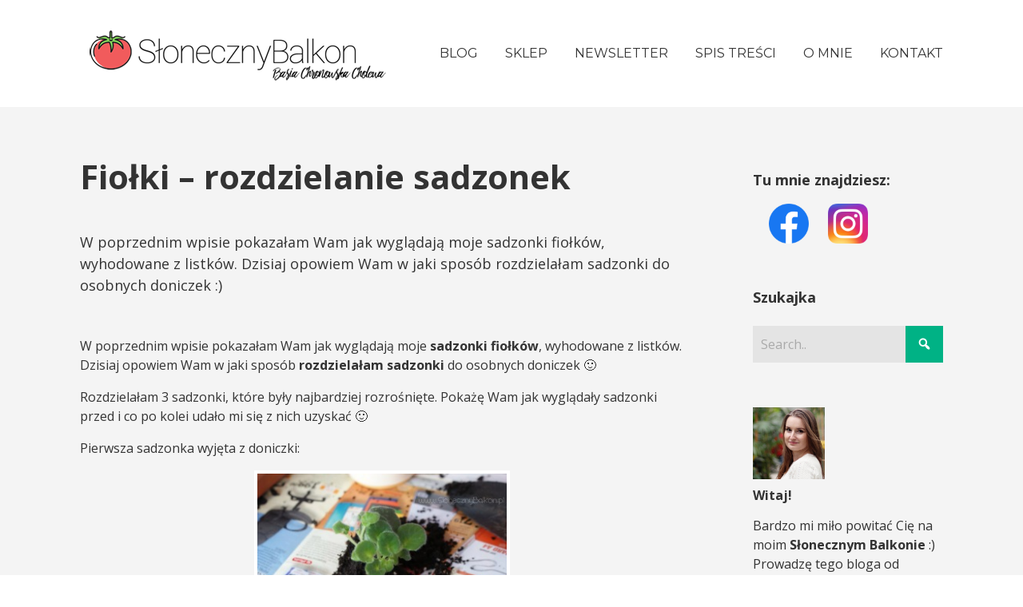

--- FILE ---
content_type: text/html; charset=UTF-8
request_url: https://slonecznybalkon.pl/2012/12/fiolki-rozdzielanie-sadzonek/
body_size: 21756
content:


<!DOCTYPE html>

<html xmlns="http://www.w3.org/1999/xhtml" lang="pl-PL">
	
        
    <head>
    	        
		    	<meta charset="UTF-8" />
		<meta name="viewport" content="width=device-width, height=device-height, initial-scale=1">
        <meta http-equiv="X-UA-Compatible" content="IE=edge">
		<link rel="profile" href="http://gmpg.org/xfn/11" />
            	
				<meta name='robots' content='index, follow, max-image-preview:large, max-snippet:-1, max-video-preview:-1' />

            <script data-no-defer="1" data-ezscrex="false" data-cfasync="false" data-pagespeed-no-defer data-cookieconsent="ignore">
                var ctPublicFunctions = {"_ajax_nonce":"a8c5aba288","_rest_nonce":"34aa573f89","_ajax_url":"\/wp-admin\/admin-ajax.php","_rest_url":"https:\/\/slonecznybalkon.pl\/wp-json\/","data__cookies_type":"none","data__ajax_type":"admin_ajax","text__wait_for_decoding":"Decoding the contact data, let us a few seconds to finish. Anti-Spam by CleanTalk","cookiePrefix":"","wprocket_detected":false}
            </script>
        
            <script data-no-defer="1" data-ezscrex="false" data-cfasync="false" data-pagespeed-no-defer data-cookieconsent="ignore">
                var ctPublic = {"_ajax_nonce":"a8c5aba288","settings__forms__check_internal":"0","settings__forms__check_external":"0","settings__forms__search_test":"1","blog_home":"https:\/\/slonecznybalkon.pl\/","pixel__setting":"3","pixel__enabled":true,"pixel__url":"https:\/\/moderate4-v4.cleantalk.org\/pixel\/17b5c786775e45d6f7c50eb8fc6f4ef5.gif","data__email_check_before_post":"1","data__cookies_type":"none","data__key_is_ok":true,"data__visible_fields_required":true,"data__to_local_storage":{"apbct_cookies_test":"%7B%22cookies_names%22%3A%5B%22apbct_timestamp%22%2C%22apbct_site_landing_ts%22%5D%2C%22check_value%22%3A%22b454afbe847b9a2c477ae76faebf86af%22%7D","ct_sfw_ip_wl":"854e2c56f519462b3b4dae2af6c779ef","apbct_site_landing_ts":"1769418678","apbct_urls":"{\"slonecznybalkon.pl\/tag\/zonkil\/feed\/\":[1769421916],\"slonecznybalkon.pl\/2013\/06\/ziemiorki\":[1769431441],\"slonecznybalkon.pl\/2013\/03\/uprawa\":[1769432980],\"slonecznybalkon.pl\/category\/zycie\/\":[1769436222],\"slonecznybalkon.pl\/2013\/06\/ziemiorki-pozbadz-sie-ich-ekologiczni\":[1769439681]}"},"wl_brandname":"Anti-Spam by CleanTalk","wl_brandname_short":"CleanTalk","ct_checkjs_key":"6b20b0ec13f9f3b97b11fce1fc670cb74ed84abaaa8fdd64f3623e7a31683ff1","emailEncoderPassKey":"bd048e125a3e2159fbc4e308c285d236"}
            </script>
        <script>window._wca = window._wca || [];</script>

	<!-- This site is optimized with the Yoast SEO plugin v22.4 - https://yoast.com/wordpress/plugins/seo/ -->
	<title>Fiołki - rozdzielanie sadzonek - Słoneczny Balkon</title>
	<meta name="description" content="Miejskie ogrodnictwo balkonowe :) Uprawa warzyw, ziół i owoców w mieszkaniu i na balkonie! Znajdziecie tutaj informacje na temat uprawy m.in. pomidorków koktajlowych, papryczek chili, rukoli, rzodkiewki i innych warzyw w pojemnikach." />
	<link rel="canonical" href="https://slonecznybalkon.pl/2012/12/fiolki-rozdzielanie-sadzonek/" />
	<meta name="twitter:label1" content="Napisane przez" />
	<meta name="twitter:data1" content="Basia" />
	<meta name="twitter:label2" content="Szacowany czas czytania" />
	<meta name="twitter:data2" content="2 minuty" />
	<script type="application/ld+json" class="yoast-schema-graph">{"@context":"https://schema.org","@graph":[{"@type":"Article","@id":"https://slonecznybalkon.pl/2012/12/fiolki-rozdzielanie-sadzonek/#article","isPartOf":{"@id":"https://slonecznybalkon.pl/2012/12/fiolki-rozdzielanie-sadzonek/"},"author":{"name":"Basia","@id":"https://slonecznybalkon.pl/#/schema/person/f623794f31974219cf410e760970731f"},"headline":"Fiołki &#8211; rozdzielanie sadzonek","datePublished":"2012-12-08T11:07:24+00:00","dateModified":"2013-01-31T19:43:14+00:00","mainEntityOfPage":{"@id":"https://slonecznybalkon.pl/2012/12/fiolki-rozdzielanie-sadzonek/"},"wordCount":425,"commentCount":4,"publisher":{"@id":"https://slonecznybalkon.pl/#organization"},"keywords":["fiołki","kwiaty","przesadzanie","rozmnażanie fiołków","sadzonki","ukorzenianie"],"articleSection":["Aktualności","Uprawa roślin w domu i na balkonie"],"inLanguage":"pl-PL","potentialAction":[{"@type":"CommentAction","name":"Comment","target":["https://slonecznybalkon.pl/2012/12/fiolki-rozdzielanie-sadzonek/#respond"]}]},{"@type":"WebPage","@id":"https://slonecznybalkon.pl/2012/12/fiolki-rozdzielanie-sadzonek/","url":"https://slonecznybalkon.pl/2012/12/fiolki-rozdzielanie-sadzonek/","name":"Fiołki - rozdzielanie sadzonek - Słoneczny Balkon","isPartOf":{"@id":"https://slonecznybalkon.pl/#website"},"datePublished":"2012-12-08T11:07:24+00:00","dateModified":"2013-01-31T19:43:14+00:00","description":"Miejskie ogrodnictwo balkonowe :) Uprawa warzyw, ziół i owoców w mieszkaniu i na balkonie! Znajdziecie tutaj informacje na temat uprawy m.in. pomidorków koktajlowych, papryczek chili, rukoli, rzodkiewki i innych warzyw w pojemnikach.","breadcrumb":{"@id":"https://slonecznybalkon.pl/2012/12/fiolki-rozdzielanie-sadzonek/#breadcrumb"},"inLanguage":"pl-PL","potentialAction":[{"@type":"ReadAction","target":["https://slonecznybalkon.pl/2012/12/fiolki-rozdzielanie-sadzonek/"]}]},{"@type":"BreadcrumbList","@id":"https://slonecznybalkon.pl/2012/12/fiolki-rozdzielanie-sadzonek/#breadcrumb","itemListElement":[{"@type":"ListItem","position":1,"name":"Home","item":"https://slonecznybalkon.pl/"},{"@type":"ListItem","position":2,"name":"Blog","item":"https://slonecznybalkon.pl/blog/"},{"@type":"ListItem","position":3,"name":"Fiołki &#8211; rozdzielanie sadzonek"}]},{"@type":"WebSite","@id":"https://slonecznybalkon.pl/#website","url":"https://slonecznybalkon.pl/","name":"Słoneczny Balkon","description":"miejskie ogrodnictwo balkonowe","publisher":{"@id":"https://slonecznybalkon.pl/#organization"},"potentialAction":[{"@type":"SearchAction","target":{"@type":"EntryPoint","urlTemplate":"https://slonecznybalkon.pl/?s={search_term_string}"},"query-input":"required name=search_term_string"}],"inLanguage":"pl-PL"},{"@type":"Organization","@id":"https://slonecznybalkon.pl/#organization","name":"Słoneczny Balkon","url":"https://slonecznybalkon.pl/","logo":{"@type":"ImageObject","inLanguage":"pl-PL","@id":"https://slonecznybalkon.pl/#/schema/logo/image/","url":"https://slonecznybalkon.pl/wp-content/uploads/2018/04/logo-poziom-kolor-400.png","contentUrl":"https://slonecznybalkon.pl/wp-content/uploads/2018/04/logo-poziom-kolor-400.png","width":400,"height":74,"caption":"Słoneczny Balkon"},"image":{"@id":"https://slonecznybalkon.pl/#/schema/logo/image/"}},{"@type":"Person","@id":"https://slonecznybalkon.pl/#/schema/person/f623794f31974219cf410e760970731f","name":"Basia","image":{"@type":"ImageObject","inLanguage":"pl-PL","@id":"https://slonecznybalkon.pl/#/schema/person/image/","url":"https://secure.gravatar.com/avatar/d6e630f43533e3b790d42df4106fe5b2?s=96&d=identicon&r=g","contentUrl":"https://secure.gravatar.com/avatar/d6e630f43533e3b790d42df4106fe5b2?s=96&d=identicon&r=g","caption":"Basia"},"sameAs":["http://www.slonecznybalkon.pl","https://twitter.com/slonecznybalkon"],"url":"https://slonecznybalkon.pl/author/admin/"}]}</script>
	<!-- / Yoast SEO plugin. -->


<link rel='dns-prefetch' href='//stats.wp.com' />
<link rel='dns-prefetch' href='//www.googletagmanager.com' />
<link rel='dns-prefetch' href='//use.fontawesome.com' />
<link rel='dns-prefetch' href='//fonts.googleapis.com' />
<link rel="alternate" type="application/rss+xml" title="Słoneczny Balkon &raquo; Kanał z wpisami" href="https://slonecznybalkon.pl/feed/" />
<link rel="alternate" type="application/rss+xml" title="Słoneczny Balkon &raquo; Kanał z komentarzami" href="https://slonecznybalkon.pl/comments/feed/" />
<link rel="alternate" type="application/rss+xml" title="Słoneczny Balkon &raquo; Fiołki &#8211; rozdzielanie sadzonek Kanał z komentarzami" href="https://slonecznybalkon.pl/2012/12/fiolki-rozdzielanie-sadzonek/feed/" />
<script type="text/javascript">
/* <![CDATA[ */
window._wpemojiSettings = {"baseUrl":"https:\/\/s.w.org\/images\/core\/emoji\/15.0.3\/72x72\/","ext":".png","svgUrl":"https:\/\/s.w.org\/images\/core\/emoji\/15.0.3\/svg\/","svgExt":".svg","source":{"concatemoji":"https:\/\/slonecznybalkon.pl\/wp-includes\/js\/wp-emoji-release.min.js?ver=bea276acd718f977e385175ee3f4d2b5"}};
/*! This file is auto-generated */
!function(i,n){var o,s,e;function c(e){try{var t={supportTests:e,timestamp:(new Date).valueOf()};sessionStorage.setItem(o,JSON.stringify(t))}catch(e){}}function p(e,t,n){e.clearRect(0,0,e.canvas.width,e.canvas.height),e.fillText(t,0,0);var t=new Uint32Array(e.getImageData(0,0,e.canvas.width,e.canvas.height).data),r=(e.clearRect(0,0,e.canvas.width,e.canvas.height),e.fillText(n,0,0),new Uint32Array(e.getImageData(0,0,e.canvas.width,e.canvas.height).data));return t.every(function(e,t){return e===r[t]})}function u(e,t,n){switch(t){case"flag":return n(e,"\ud83c\udff3\ufe0f\u200d\u26a7\ufe0f","\ud83c\udff3\ufe0f\u200b\u26a7\ufe0f")?!1:!n(e,"\ud83c\uddfa\ud83c\uddf3","\ud83c\uddfa\u200b\ud83c\uddf3")&&!n(e,"\ud83c\udff4\udb40\udc67\udb40\udc62\udb40\udc65\udb40\udc6e\udb40\udc67\udb40\udc7f","\ud83c\udff4\u200b\udb40\udc67\u200b\udb40\udc62\u200b\udb40\udc65\u200b\udb40\udc6e\u200b\udb40\udc67\u200b\udb40\udc7f");case"emoji":return!n(e,"\ud83d\udc26\u200d\u2b1b","\ud83d\udc26\u200b\u2b1b")}return!1}function f(e,t,n){var r="undefined"!=typeof WorkerGlobalScope&&self instanceof WorkerGlobalScope?new OffscreenCanvas(300,150):i.createElement("canvas"),a=r.getContext("2d",{willReadFrequently:!0}),o=(a.textBaseline="top",a.font="600 32px Arial",{});return e.forEach(function(e){o[e]=t(a,e,n)}),o}function t(e){var t=i.createElement("script");t.src=e,t.defer=!0,i.head.appendChild(t)}"undefined"!=typeof Promise&&(o="wpEmojiSettingsSupports",s=["flag","emoji"],n.supports={everything:!0,everythingExceptFlag:!0},e=new Promise(function(e){i.addEventListener("DOMContentLoaded",e,{once:!0})}),new Promise(function(t){var n=function(){try{var e=JSON.parse(sessionStorage.getItem(o));if("object"==typeof e&&"number"==typeof e.timestamp&&(new Date).valueOf()<e.timestamp+604800&&"object"==typeof e.supportTests)return e.supportTests}catch(e){}return null}();if(!n){if("undefined"!=typeof Worker&&"undefined"!=typeof OffscreenCanvas&&"undefined"!=typeof URL&&URL.createObjectURL&&"undefined"!=typeof Blob)try{var e="postMessage("+f.toString()+"("+[JSON.stringify(s),u.toString(),p.toString()].join(",")+"));",r=new Blob([e],{type:"text/javascript"}),a=new Worker(URL.createObjectURL(r),{name:"wpTestEmojiSupports"});return void(a.onmessage=function(e){c(n=e.data),a.terminate(),t(n)})}catch(e){}c(n=f(s,u,p))}t(n)}).then(function(e){for(var t in e)n.supports[t]=e[t],n.supports.everything=n.supports.everything&&n.supports[t],"flag"!==t&&(n.supports.everythingExceptFlag=n.supports.everythingExceptFlag&&n.supports[t]);n.supports.everythingExceptFlag=n.supports.everythingExceptFlag&&!n.supports.flag,n.DOMReady=!1,n.readyCallback=function(){n.DOMReady=!0}}).then(function(){return e}).then(function(){var e;n.supports.everything||(n.readyCallback(),(e=n.source||{}).concatemoji?t(e.concatemoji):e.wpemoji&&e.twemoji&&(t(e.twemoji),t(e.wpemoji)))}))}((window,document),window._wpemojiSettings);
/* ]]> */
</script>
<style id='wp-emoji-styles-inline-css' type='text/css'>

	img.wp-smiley, img.emoji {
		display: inline !important;
		border: none !important;
		box-shadow: none !important;
		height: 1em !important;
		width: 1em !important;
		margin: 0 0.07em !important;
		vertical-align: -0.1em !important;
		background: none !important;
		padding: 0 !important;
	}
</style>
<link rel='stylesheet' id='wp-block-library-css' href='https://slonecznybalkon.pl/wp-includes/css/dist/block-library/style.min.css?ver=bea276acd718f977e385175ee3f4d2b5' type='text/css' media='all' />
<style id='wp-block-library-inline-css' type='text/css'>
.has-text-align-justify{text-align:justify;}
</style>
<link rel='stylesheet' id='mediaelement-css' href='https://slonecznybalkon.pl/wp-includes/js/mediaelement/mediaelementplayer-legacy.min.css?ver=4.2.17' type='text/css' media='all' />
<link rel='stylesheet' id='wp-mediaelement-css' href='https://slonecznybalkon.pl/wp-includes/js/mediaelement/wp-mediaelement.min.css?ver=bea276acd718f977e385175ee3f4d2b5' type='text/css' media='all' />
<style id='jetpack-sharing-buttons-style-inline-css' type='text/css'>
.jetpack-sharing-buttons__services-list{display:flex;flex-direction:row;flex-wrap:wrap;gap:0;list-style-type:none;margin:5px;padding:0}.jetpack-sharing-buttons__services-list.has-small-icon-size{font-size:12px}.jetpack-sharing-buttons__services-list.has-normal-icon-size{font-size:16px}.jetpack-sharing-buttons__services-list.has-large-icon-size{font-size:24px}.jetpack-sharing-buttons__services-list.has-huge-icon-size{font-size:36px}@media print{.jetpack-sharing-buttons__services-list{display:none!important}}.editor-styles-wrapper .wp-block-jetpack-sharing-buttons{gap:0;padding-inline-start:0}ul.jetpack-sharing-buttons__services-list.has-background{padding:1.25em 2.375em}
</style>
<style id='classic-theme-styles-inline-css' type='text/css'>
/*! This file is auto-generated */
.wp-block-button__link{color:#fff;background-color:#32373c;border-radius:9999px;box-shadow:none;text-decoration:none;padding:calc(.667em + 2px) calc(1.333em + 2px);font-size:1.125em}.wp-block-file__button{background:#32373c;color:#fff;text-decoration:none}
</style>
<style id='global-styles-inline-css' type='text/css'>
body{--wp--preset--color--black: #000000;--wp--preset--color--cyan-bluish-gray: #abb8c3;--wp--preset--color--white: #ffffff;--wp--preset--color--pale-pink: #f78da7;--wp--preset--color--vivid-red: #cf2e2e;--wp--preset--color--luminous-vivid-orange: #ff6900;--wp--preset--color--luminous-vivid-amber: #fcb900;--wp--preset--color--light-green-cyan: #7bdcb5;--wp--preset--color--vivid-green-cyan: #00d084;--wp--preset--color--pale-cyan-blue: #8ed1fc;--wp--preset--color--vivid-cyan-blue: #0693e3;--wp--preset--color--vivid-purple: #9b51e0;--wp--preset--gradient--vivid-cyan-blue-to-vivid-purple: linear-gradient(135deg,rgba(6,147,227,1) 0%,rgb(155,81,224) 100%);--wp--preset--gradient--light-green-cyan-to-vivid-green-cyan: linear-gradient(135deg,rgb(122,220,180) 0%,rgb(0,208,130) 100%);--wp--preset--gradient--luminous-vivid-amber-to-luminous-vivid-orange: linear-gradient(135deg,rgba(252,185,0,1) 0%,rgba(255,105,0,1) 100%);--wp--preset--gradient--luminous-vivid-orange-to-vivid-red: linear-gradient(135deg,rgba(255,105,0,1) 0%,rgb(207,46,46) 100%);--wp--preset--gradient--very-light-gray-to-cyan-bluish-gray: linear-gradient(135deg,rgb(238,238,238) 0%,rgb(169,184,195) 100%);--wp--preset--gradient--cool-to-warm-spectrum: linear-gradient(135deg,rgb(74,234,220) 0%,rgb(151,120,209) 20%,rgb(207,42,186) 40%,rgb(238,44,130) 60%,rgb(251,105,98) 80%,rgb(254,248,76) 100%);--wp--preset--gradient--blush-light-purple: linear-gradient(135deg,rgb(255,206,236) 0%,rgb(152,150,240) 100%);--wp--preset--gradient--blush-bordeaux: linear-gradient(135deg,rgb(254,205,165) 0%,rgb(254,45,45) 50%,rgb(107,0,62) 100%);--wp--preset--gradient--luminous-dusk: linear-gradient(135deg,rgb(255,203,112) 0%,rgb(199,81,192) 50%,rgb(65,88,208) 100%);--wp--preset--gradient--pale-ocean: linear-gradient(135deg,rgb(255,245,203) 0%,rgb(182,227,212) 50%,rgb(51,167,181) 100%);--wp--preset--gradient--electric-grass: linear-gradient(135deg,rgb(202,248,128) 0%,rgb(113,206,126) 100%);--wp--preset--gradient--midnight: linear-gradient(135deg,rgb(2,3,129) 0%,rgb(40,116,252) 100%);--wp--preset--font-size--small: 13px;--wp--preset--font-size--medium: 20px;--wp--preset--font-size--large: 36px;--wp--preset--font-size--x-large: 42px;--wp--preset--spacing--20: 0.44rem;--wp--preset--spacing--30: 0.67rem;--wp--preset--spacing--40: 1rem;--wp--preset--spacing--50: 1.5rem;--wp--preset--spacing--60: 2.25rem;--wp--preset--spacing--70: 3.38rem;--wp--preset--spacing--80: 5.06rem;--wp--preset--shadow--natural: 6px 6px 9px rgba(0, 0, 0, 0.2);--wp--preset--shadow--deep: 12px 12px 50px rgba(0, 0, 0, 0.4);--wp--preset--shadow--sharp: 6px 6px 0px rgba(0, 0, 0, 0.2);--wp--preset--shadow--outlined: 6px 6px 0px -3px rgba(255, 255, 255, 1), 6px 6px rgba(0, 0, 0, 1);--wp--preset--shadow--crisp: 6px 6px 0px rgba(0, 0, 0, 1);}:where(.is-layout-flex){gap: 0.5em;}:where(.is-layout-grid){gap: 0.5em;}body .is-layout-flex{display: flex;}body .is-layout-flex{flex-wrap: wrap;align-items: center;}body .is-layout-flex > *{margin: 0;}body .is-layout-grid{display: grid;}body .is-layout-grid > *{margin: 0;}:where(.wp-block-columns.is-layout-flex){gap: 2em;}:where(.wp-block-columns.is-layout-grid){gap: 2em;}:where(.wp-block-post-template.is-layout-flex){gap: 1.25em;}:where(.wp-block-post-template.is-layout-grid){gap: 1.25em;}.has-black-color{color: var(--wp--preset--color--black) !important;}.has-cyan-bluish-gray-color{color: var(--wp--preset--color--cyan-bluish-gray) !important;}.has-white-color{color: var(--wp--preset--color--white) !important;}.has-pale-pink-color{color: var(--wp--preset--color--pale-pink) !important;}.has-vivid-red-color{color: var(--wp--preset--color--vivid-red) !important;}.has-luminous-vivid-orange-color{color: var(--wp--preset--color--luminous-vivid-orange) !important;}.has-luminous-vivid-amber-color{color: var(--wp--preset--color--luminous-vivid-amber) !important;}.has-light-green-cyan-color{color: var(--wp--preset--color--light-green-cyan) !important;}.has-vivid-green-cyan-color{color: var(--wp--preset--color--vivid-green-cyan) !important;}.has-pale-cyan-blue-color{color: var(--wp--preset--color--pale-cyan-blue) !important;}.has-vivid-cyan-blue-color{color: var(--wp--preset--color--vivid-cyan-blue) !important;}.has-vivid-purple-color{color: var(--wp--preset--color--vivid-purple) !important;}.has-black-background-color{background-color: var(--wp--preset--color--black) !important;}.has-cyan-bluish-gray-background-color{background-color: var(--wp--preset--color--cyan-bluish-gray) !important;}.has-white-background-color{background-color: var(--wp--preset--color--white) !important;}.has-pale-pink-background-color{background-color: var(--wp--preset--color--pale-pink) !important;}.has-vivid-red-background-color{background-color: var(--wp--preset--color--vivid-red) !important;}.has-luminous-vivid-orange-background-color{background-color: var(--wp--preset--color--luminous-vivid-orange) !important;}.has-luminous-vivid-amber-background-color{background-color: var(--wp--preset--color--luminous-vivid-amber) !important;}.has-light-green-cyan-background-color{background-color: var(--wp--preset--color--light-green-cyan) !important;}.has-vivid-green-cyan-background-color{background-color: var(--wp--preset--color--vivid-green-cyan) !important;}.has-pale-cyan-blue-background-color{background-color: var(--wp--preset--color--pale-cyan-blue) !important;}.has-vivid-cyan-blue-background-color{background-color: var(--wp--preset--color--vivid-cyan-blue) !important;}.has-vivid-purple-background-color{background-color: var(--wp--preset--color--vivid-purple) !important;}.has-black-border-color{border-color: var(--wp--preset--color--black) !important;}.has-cyan-bluish-gray-border-color{border-color: var(--wp--preset--color--cyan-bluish-gray) !important;}.has-white-border-color{border-color: var(--wp--preset--color--white) !important;}.has-pale-pink-border-color{border-color: var(--wp--preset--color--pale-pink) !important;}.has-vivid-red-border-color{border-color: var(--wp--preset--color--vivid-red) !important;}.has-luminous-vivid-orange-border-color{border-color: var(--wp--preset--color--luminous-vivid-orange) !important;}.has-luminous-vivid-amber-border-color{border-color: var(--wp--preset--color--luminous-vivid-amber) !important;}.has-light-green-cyan-border-color{border-color: var(--wp--preset--color--light-green-cyan) !important;}.has-vivid-green-cyan-border-color{border-color: var(--wp--preset--color--vivid-green-cyan) !important;}.has-pale-cyan-blue-border-color{border-color: var(--wp--preset--color--pale-cyan-blue) !important;}.has-vivid-cyan-blue-border-color{border-color: var(--wp--preset--color--vivid-cyan-blue) !important;}.has-vivid-purple-border-color{border-color: var(--wp--preset--color--vivid-purple) !important;}.has-vivid-cyan-blue-to-vivid-purple-gradient-background{background: var(--wp--preset--gradient--vivid-cyan-blue-to-vivid-purple) !important;}.has-light-green-cyan-to-vivid-green-cyan-gradient-background{background: var(--wp--preset--gradient--light-green-cyan-to-vivid-green-cyan) !important;}.has-luminous-vivid-amber-to-luminous-vivid-orange-gradient-background{background: var(--wp--preset--gradient--luminous-vivid-amber-to-luminous-vivid-orange) !important;}.has-luminous-vivid-orange-to-vivid-red-gradient-background{background: var(--wp--preset--gradient--luminous-vivid-orange-to-vivid-red) !important;}.has-very-light-gray-to-cyan-bluish-gray-gradient-background{background: var(--wp--preset--gradient--very-light-gray-to-cyan-bluish-gray) !important;}.has-cool-to-warm-spectrum-gradient-background{background: var(--wp--preset--gradient--cool-to-warm-spectrum) !important;}.has-blush-light-purple-gradient-background{background: var(--wp--preset--gradient--blush-light-purple) !important;}.has-blush-bordeaux-gradient-background{background: var(--wp--preset--gradient--blush-bordeaux) !important;}.has-luminous-dusk-gradient-background{background: var(--wp--preset--gradient--luminous-dusk) !important;}.has-pale-ocean-gradient-background{background: var(--wp--preset--gradient--pale-ocean) !important;}.has-electric-grass-gradient-background{background: var(--wp--preset--gradient--electric-grass) !important;}.has-midnight-gradient-background{background: var(--wp--preset--gradient--midnight) !important;}.has-small-font-size{font-size: var(--wp--preset--font-size--small) !important;}.has-medium-font-size{font-size: var(--wp--preset--font-size--medium) !important;}.has-large-font-size{font-size: var(--wp--preset--font-size--large) !important;}.has-x-large-font-size{font-size: var(--wp--preset--font-size--x-large) !important;}
.wp-block-navigation a:where(:not(.wp-element-button)){color: inherit;}
:where(.wp-block-post-template.is-layout-flex){gap: 1.25em;}:where(.wp-block-post-template.is-layout-grid){gap: 1.25em;}
:where(.wp-block-columns.is-layout-flex){gap: 2em;}:where(.wp-block-columns.is-layout-grid){gap: 2em;}
.wp-block-pullquote{font-size: 1.5em;line-height: 1.6;}
</style>
<link rel='stylesheet' id='ct_public_css-css' href='https://slonecznybalkon.pl/wp-content/plugins/cleantalk-spam-protect/css/cleantalk-public.min.css?ver=6.30' type='text/css' media='all' />
<link rel='stylesheet' id='contact-form-7-css' href='https://slonecznybalkon.pl/wp-content/plugins/contact-form-7/includes/css/styles.css?ver=5.9.3' type='text/css' media='all' />
<link rel='stylesheet' id='mailerlite_forms.css-css' href='https://slonecznybalkon.pl/wp-content/plugins/official-mailerlite-sign-up-forms/assets/css/mailerlite_forms.css?ver=1.7.10' type='text/css' media='all' />
<link rel='stylesheet' id='woocommerce-layout-css' href='https://slonecznybalkon.pl/wp-content/plugins/woocommerce/assets/css/woocommerce-layout.css?ver=8.7.2' type='text/css' media='all' />
<style id='woocommerce-layout-inline-css' type='text/css'>

	.infinite-scroll .woocommerce-pagination {
		display: none;
	}
</style>
<link rel='stylesheet' id='woocommerce-smallscreen-css' href='https://slonecznybalkon.pl/wp-content/plugins/woocommerce/assets/css/woocommerce-smallscreen.css?ver=8.7.2' type='text/css' media='only screen and (max-width: 768px)' />
<style id='woocommerce-inline-inline-css' type='text/css'>
.woocommerce form .form-row .required { visibility: visible; }
</style>
<link rel='stylesheet' id='ngg_trigger_buttons-css' href='https://slonecznybalkon.pl/wp-content/plugins/nextgen-gallery/products/photocrati_nextgen/modules/nextgen_gallery_display/static/trigger_buttons.css?ver=3.41' type='text/css' media='all' />
<link rel='stylesheet' id='shutter-0-css' href='https://slonecznybalkon.pl/wp-content/plugins/nextgen-gallery/products/photocrati_nextgen/modules/lightbox/static/shutter/shutter.css?ver=3.41' type='text/css' media='all' />
<link rel='stylesheet' id='fontawesome_v4_shim_style-css' href='https://slonecznybalkon.pl/wp-content/plugins/nextgen-gallery/products/photocrati_nextgen/modules/nextgen_gallery_display/static/fontawesome/css/v4-shims.min.css?ver=bea276acd718f977e385175ee3f4d2b5' type='text/css' media='all' />
<link rel='stylesheet' id='fontawesome-css' href='https://slonecznybalkon.pl/wp-content/plugins/nextgen-gallery/products/photocrati_nextgen/modules/nextgen_gallery_display/static/fontawesome/css/all.min.css?ver=bea276acd718f977e385175ee3f4d2b5' type='text/css' media='all' />
<link rel='stylesheet' id='nextgen_basic_singlepic_style-css' href='https://slonecznybalkon.pl/wp-content/plugins/nextgen-gallery/products/photocrati_nextgen/modules/nextgen_basic_singlepic/static/nextgen_basic_singlepic.css?ver=3.41' type='text/css' media='all' />
<link rel='stylesheet' id='wp-pagenavi-css' href='https://slonecznybalkon.pl/wp-content/plugins/wp-pagenavi/pagenavi-css.css?ver=2.70' type='text/css' media='all' />
<link rel='stylesheet' id='dashicons-css' href='https://slonecznybalkon.pl/wp-includes/css/dashicons.min.css?ver=bea276acd718f977e385175ee3f4d2b5' type='text/css' media='all' />
<link rel='stylesheet' id='bento-theme-styles-css' href='https://slonecznybalkon.pl/wp-content/themes/bento/style.css' type='text/css' media='all' />
<style id='bento-theme-styles-inline-css' type='text/css'>

		.logo {
			padding: 30px 0;
			padding: 3rem 0;
		}
	
		@media screen and (min-width: 64em) {
			.bnt-container {
				max-width: 1080px;
				max-width: 108rem;
			}
		}
		@media screen and (min-width: 74.25em) {
			.bnt-container {
				padding: 0;
			}
		}
		@media screen and (min-width: 120em) {
			.bnt-container {
				max-width: 1440px;
				max-width: 144rem;
			}
		}
	
		body {
			font-family: Open Sans, Arial, sans-serif;
			font-size: 16px;
			font-size: 1.6em;
		}
		.site-content h1, 
		.site-content h2, 
		.site-content h3, 
		.site-content h4, 
		.site-content h5, 
		.site-content h6,
		.post-header-title h1 {
			font-family: Open Sans, Arial, sans-serif;
		}
		#nav-primary {
			font-family: Montserrat, Arial, sans-serif;
		}
		.primary-menu > li > a,
		.primary-menu > li > a:after {
			font-size: 16px;
			font-size: 1.6rem;
		}
	
		.site-header,
		.header-default .site-header.fixed-header,
		.header-centered .site-header.fixed-header,
		.header-side .site-wrapper {
			background: #ffffff;
		}
		.primary-menu > li > .sub-menu {
			border-top-color: #ffffff;
		}
		.primary-menu > li > a,
		#nav-mobile li a,
		.mobile-menu-trigger,
		.mobile-menu-close,
		.ham-menu-close {
			color: #333333;
		}
		.primary-menu > li > a:hover,
		.primary-menu > li.current-menu-item > a,
		.primary-menu > li.current-menu-ancestor > a {
			color: #00B285;
		}
		.primary-menu .sub-menu li,
		#nav-mobile {
			background-color: #dddddd;
		}
		.primary-menu .sub-menu li a:hover,
		.primary-menu .sub-menu .current-menu-item:not(.current-menu-ancestor) > a,
		#nav-mobile li a:hover,
		#nav-mobile .current-menu-item:not(.current-menu-ancestor) > a {
			background-color: #cccccc;
		}
		.primary-menu .sub-menu,
		.primary-menu .sub-menu li,
		#nav-mobile li a,
		#nav-mobile .primary-mobile-menu > li:first-child > a {
			border-color: #cccccc;
		}
		.primary-menu .sub-menu li a {
			color: #333333; 
		}
		.primary-menu .sub-menu li:hover > a {
			color: #333333; 
		}
		#nav-mobile {
			background-color: #dddddd;
		}
		#nav-mobile li a,
		.mobile-menu-trigger,
		.mobile-menu-close {
			color: #333333;
		}
		#nav-mobile li a:hover,
		#nav-mobile .current-menu-item:not(.current-menu-ancestor) > a {
			background-color: #cccccc;
		}
		#nav-mobile li a,
		#nav-mobile .primary-mobile-menu > li:first-child > a {
			border-color: #cccccc;	
		}
		#nav-mobile li a:hover,
		.mobile-menu-trigger-container:hover,
		.mobile-menu-close:hover {
			color: #333333;
		}
	
		.site-content {
			background-color: #f4f4f4;
		}
		.site-content h1, 
		.site-content h2, 
		.site-content h3, 
		.site-content h4, 
		.site-content h5, 
		.site-content h6 {
			color: #333333;
		}
		.products .product a h3,
		.masonry-item-box a h2 {
			color: inherit;	
		}
		.site-content {
			color: #333333;
		}
		.site-content a:not(.masonry-item-link) {
			color: #00b285;
		}
		.site-content a:not(.page-numbers) {
			color: #00b285;
		}
		.site-content a:not(.ajax-load-more) {
			color: #00b285;
		}
		.site-content a:not(.remove) {
			color: #00b285;
		}
		.site-content a:not(.button) {
			color: #00b285;
		}
		.page-links a .page-link-text:not(:hover) {
			color: #00B285;
		}
		label,
		.wp-caption-text,
		.post-date-blog,
		.entry-footer, 
		.archive-header .archive-description, 
		.comment-meta,
		.comment-notes,
		.project-types,
		.widget_archive li,
		.widget_categories li,
		.widget .post-date,
		.widget_calendar table caption,
		.widget_calendar table th,
		.widget_recent_comments .recentcomments,
		.product .price del,
		.widget del,
		.widget del .amount,
		.product_list_widget a.remove,
		.product_list_widget .quantity,
		.product-categories .count,
		.product_meta,
		.shop_table td.product-remove a,
		.woocommerce-checkout .payment_methods .wc_payment_method .payment_box {
			color: #999999;
		}
		hr,
		.entry-content table,
		.entry-content td,
		.entry-content th,
		.separator-line,
		.comment .comment .comment-nested,
		.comment-respond,
		.sidebar .widget_recent_entries ul li,
		.sidebar .widget_recent_comments ul li,
		.sidebar .widget_categories ul li,
		.sidebar .widget_archive ul li,
		.sidebar .widget_product_categories ul li,
		.woocommerce .site-footer .widget-woo .product_list_widget li,
		.woocommerce .site-footer .widget-woo .cart_list li:last-child,
		.woocommerce-tabs .tabs,
		.woocommerce-tabs .tabs li.active,
		.cart_item,
		.cart_totals .cart-subtotal,
		.cart_totals .order-total,
		.woocommerce-checkout-review-order table tfoot,
		.woocommerce-checkout-review-order table tfoot .order-total,
		.woocommerce-checkout-review-order table tfoot .shipping {
			border-color: #dddddd;	
		}
		input[type="text"], 
		input[type="password"], 
		input[type="email"], 
		input[type="number"], 
		input[type="tel"], 
		input[type="search"], 
		textarea, 
		select, 
		.select2-container {
			background-color: #e4e4e4;
			color: #333333;
		}
		::-webkit-input-placeholder { 
			color: #aaaaaa; 
		}
		::-moz-placeholder { 
			color: #aaaaaa; 
		}
		:-ms-input-placeholder { 
			color: #aaaaaa; 
		}
		input:-moz-placeholder { 
			color: #aaaaaa; 
		}
		.pagination a.page-numbers:hover,
		.woocommerce-pagination a.page-numbers:hover,
		.site-content a.ajax-load-more:hover,
		.page-links a .page-link-text:hover,
		.widget_price_filter .ui-slider .ui-slider-range, 
		.widget_price_filter .ui-slider .ui-slider-handle,
		input[type="submit"],
		.site-content .button,
		.widget_price_filter .ui-slider .ui-slider-range, 
		.widget_price_filter .ui-slider .ui-slider-handle {
			background-color: #00b285;	
		}
		.pagination a.page-numbers:hover,
		.woocommerce-pagination a.page-numbers:hover,
		.site-content a.ajax-load-more:hover,
		.page-links a .page-link-text:hover {
			border-color: #00b285;
		}
		.page-links a .page-link-text:not(:hover),
		.pagination a, 
		.woocommerce-pagination a,
		.site-content a.ajax-load-more {
			color: #00b285;
		}
		input[type="submit"]:hover,
		.site-content .button:hover {
			background-color: #00906c;
		}
		input[type="submit"],
		.site-content .button,
		.site-content a.button,
		.pagination a.page-numbers:hover,
		.woocommerce-pagination a.page-numbers:hover,
		.site-content a.ajax-load-more:hover,
		.page-links a .page-link-text:hover {
			color: #ffffff;	
		}
		input[type="submit"]:hover,
		.site-content .button:hover {
			color: #ffffff;
		}
		.shop_table .actions .button,
		.shipping-calculator-form .button,
		.checkout_coupon .button,
		.widget_shopping_cart .button:first-child,
		.price_slider_amount .button {
			background-color: #999999;
		}
		.shop_table .actions .button:hover,
		.shipping-calculator-form .button:hover,
		.checkout_coupon .button:hover,
		.widget_shopping_cart .button:first-child:hover,
		.price_slider_amount .button:hover {
			background-color: #777777;
		}
		.shop_table .actions .button,
		.shipping-calculator-form .button,
		.checkout_coupon .button,
		.widget_shopping_cart .button:first-child,
		.price_slider_amount .button {
			color: #ffffff;
		}
		.shop_table .actions .button:hover,
		.shipping-calculator-form .button:hover,
		.checkout_coupon .button:hover,
		.widget_shopping_cart .button:first-child:hover,
		.price_slider_amount .button:hover {
			color: #ffffff;
		}
	
		.sidebar-footer {
			background-color: #888888;
		}
		.site-footer {
			color: #cccccc;
		}
		.site-footer a {
			color: #ffffff;
		}
		.site-footer label, 
		.site-footer .post-date-blog, 
		.site-footer .entry-footer, 
		.site-footer .comment-meta, 
		.site-footer .comment-notes, 
		.site-footer .widget_archive li, 
		.site-footer .widget_categories li, 
		.site-footer .widget .post-date, 
		.site-footer .widget_calendar table caption, 
		.site-footer .widget_calendar table th, 
		.site-footer .widget_recent_comments .recentcomments {
			color: #aaaaaa;
		}
		.sidebar-footer .widget_recent_entries ul li, 
		.sidebar-footer .widget_recent_comments ul li, 
		.sidebar-footer .widget_categories ul li, 
		.sidebar-footer .widget_archive ul li {
			border-color: #999999;
		}
		.bottom-footer {
			background-color: #666666;
			color: #cccccc;
		}
		.bottom-footer a {
			color: #ffffff;
		}
	
		.home.blog .post-header-title h1 {
			color: #ffffff;
		}
		.home.blog .post-header-subtitle {
			color: #cccccc;
		}
	

			.post-header-title h1,
			.entry-header h1 { 
				color: ; 
			}
			.post-header-subtitle {
				color: ;
			}
			.site-content {
				background-color: ;
			}
		
</style>
<link rel='stylesheet' id='font-awesome-css' href='https://use.fontawesome.com/releases/v5.0.13/css/all.css' type='text/css' media='all' />
<link rel='stylesheet' id='google-fonts-css' href='https://fonts.googleapis.com/css?family=Open+Sans%3A400%2C700%2C400italic%7COpen+Sans%3A400%2C700%2C400italic%7CMontserrat%3A400%2C700&#038;subset=cyrillic%2Clatin%2Clatin-ext%2Cgreek-ext' type='text/css' media='all' />
<link rel='stylesheet' id='yarpp-thumbnails-css' href='https://slonecznybalkon.pl/wp-content/plugins/yet-another-related-posts-plugin/style/styles_thumbnails.css?ver=5.30.10' type='text/css' media='all' />
<style id='yarpp-thumbnails-inline-css' type='text/css'>
.yarpp-thumbnails-horizontal .yarpp-thumbnail {width: 130px;height: 170px;margin: 5px;margin-left: 0px;}.yarpp-thumbnail > img, .yarpp-thumbnail-default {width: 120px;height: 120px;margin: 5px;}.yarpp-thumbnails-horizontal .yarpp-thumbnail-title {margin: 7px;margin-top: 0px;width: 120px;}.yarpp-thumbnail-default > img {min-height: 120px;min-width: 120px;}
</style>
<script type="text/javascript" src="https://slonecznybalkon.pl/wp-includes/js/jquery/jquery.min.js?ver=3.7.1" id="jquery-core-js"></script>
<script type="text/javascript" src="https://slonecznybalkon.pl/wp-includes/js/jquery/jquery-migrate.min.js?ver=3.4.1" id="jquery-migrate-js"></script>
<script type="text/javascript" data-pagespeed-no-defer src="https://slonecznybalkon.pl/wp-content/plugins/cleantalk-spam-protect/js/apbct-public-bundle.min.js?ver=6.30" id="ct_public_functions-js"></script>
<script type="text/javascript" src="https://slonecznybalkon.pl/wp-content/plugins/woocommerce/assets/js/jquery-blockui/jquery.blockUI.min.js?ver=2.7.0-wc.8.7.2" id="jquery-blockui-js" defer="defer" data-wp-strategy="defer"></script>
<script type="text/javascript" id="wc-add-to-cart-js-extra">
/* <![CDATA[ */
var wc_add_to_cart_params = {"ajax_url":"\/wp-admin\/admin-ajax.php","wc_ajax_url":"\/?wc-ajax=%%endpoint%%","i18n_view_cart":"Zobacz koszyk","cart_url":"https:\/\/slonecznybalkon.pl\/koszyk\/","is_cart":"","cart_redirect_after_add":"no"};
/* ]]> */
</script>
<script type="text/javascript" src="https://slonecznybalkon.pl/wp-content/plugins/woocommerce/assets/js/frontend/add-to-cart.min.js?ver=8.7.2" id="wc-add-to-cart-js" defer="defer" data-wp-strategy="defer"></script>
<script type="text/javascript" src="https://slonecznybalkon.pl/wp-content/plugins/woocommerce/assets/js/js-cookie/js.cookie.min.js?ver=2.1.4-wc.8.7.2" id="js-cookie-js" defer="defer" data-wp-strategy="defer"></script>
<script type="text/javascript" id="woocommerce-js-extra">
/* <![CDATA[ */
var woocommerce_params = {"ajax_url":"\/wp-admin\/admin-ajax.php","wc_ajax_url":"\/?wc-ajax=%%endpoint%%"};
/* ]]> */
</script>
<script type="text/javascript" src="https://slonecznybalkon.pl/wp-content/plugins/woocommerce/assets/js/frontend/woocommerce.min.js?ver=8.7.2" id="woocommerce-js" defer="defer" data-wp-strategy="defer"></script>
<script type="text/javascript" id="photocrati_ajax-js-extra">
/* <![CDATA[ */
var photocrati_ajax = {"url":"https:\/\/slonecznybalkon.pl\/index.php?photocrati_ajax=1","wp_home_url":"https:\/\/slonecznybalkon.pl","wp_site_url":"https:\/\/slonecznybalkon.pl","wp_root_url":"https:\/\/slonecznybalkon.pl","wp_plugins_url":"https:\/\/slonecznybalkon.pl\/wp-content\/plugins","wp_content_url":"https:\/\/slonecznybalkon.pl\/wp-content","wp_includes_url":"https:\/\/slonecznybalkon.pl\/wp-includes\/","ngg_param_slug":"nggallery"};
/* ]]> */
</script>
<script type="text/javascript" src="https://slonecznybalkon.pl/wp-content/plugins/nextgen-gallery/products/photocrati_nextgen/modules/ajax/static/ajax.min.js?ver=3.41" id="photocrati_ajax-js"></script>
<script type="text/javascript" src="https://slonecznybalkon.pl/wp-content/plugins/nextgen-gallery/products/photocrati_nextgen/modules/nextgen_gallery_display/static/fontawesome/js/v4-shims.min.js?ver=5.3.1" id="fontawesome_v4_shim-js"></script>
<script type="text/javascript" defer data-auto-replace-svg="false" data-keep-original-source="false" data-search-pseudo-elements src="https://slonecznybalkon.pl/wp-content/plugins/nextgen-gallery/products/photocrati_nextgen/modules/nextgen_gallery_display/static/fontawesome/js/all.min.js?ver=5.3.1" id="fontawesome-js"></script>
<script type="text/javascript" src="https://stats.wp.com/s-202605.js" id="woocommerce-analytics-js" defer="defer" data-wp-strategy="defer"></script>

<!-- Google tag (gtag.js) snippet added by Site Kit -->

<!-- Google Analytics snippet added by Site Kit -->
<script type="text/javascript" src="https://www.googletagmanager.com/gtag/js?id=GT-K8K34FM" id="google_gtagjs-js" async></script>
<script type="text/javascript" id="google_gtagjs-js-after">
/* <![CDATA[ */
window.dataLayer = window.dataLayer || [];function gtag(){dataLayer.push(arguments);}
gtag("set","linker",{"domains":["slonecznybalkon.pl"]});
gtag("js", new Date());
gtag("set", "developer_id.dZTNiMT", true);
gtag("config", "GT-K8K34FM");
/* ]]> */
</script>

<!-- End Google tag (gtag.js) snippet added by Site Kit -->
<link rel="https://api.w.org/" href="https://slonecznybalkon.pl/wp-json/" /><link rel="alternate" type="application/json" href="https://slonecznybalkon.pl/wp-json/wp/v2/posts/594" /><link rel="EditURI" type="application/rsd+xml" title="RSD" href="https://slonecznybalkon.pl/xmlrpc.php?rsd" />

<link rel='shortlink' href='https://slonecznybalkon.pl/?p=594' />
<link rel="alternate" type="application/json+oembed" href="https://slonecznybalkon.pl/wp-json/oembed/1.0/embed?url=https%3A%2F%2Fslonecznybalkon.pl%2F2012%2F12%2Ffiolki-rozdzielanie-sadzonek%2F" />
<link rel="alternate" type="text/xml+oembed" href="https://slonecznybalkon.pl/wp-json/oembed/1.0/embed?url=https%3A%2F%2Fslonecznybalkon.pl%2F2012%2F12%2Ffiolki-rozdzielanie-sadzonek%2F&#038;format=xml" />
<meta name="generator" content="Site Kit by Google 1.124.0" /><script src="https://www.google.com/recaptcha/api.js" async defer></script>
<script id='pixel-script-poptin' src='https://cdn.popt.in/pixel.js?id=3b278c6e65885' async='true'></script> 	<style>img#wpstats{display:none}</style>
			<noscript><style>.woocommerce-product-gallery{ opacity: 1 !important; }</style></noscript>
			<style type="text/css" id="wp-custom-css">
			/*
Tutaj możesz dodać własny CSS.

Naciśnij ikonkę pomocy, żeby dowiedzieć się więcej.
*/

.post-header {

	height: 620px;
}


		</style>
		        
    </head>
    
    
        
    <body class="post-template-default single single-post postid-594 single-format-standard wp-custom-logo theme-bento woocommerce-no-js has-sidebar right-sidebar header-default">
	
			
		         				
		<div class="site-wrapper clear">

			<header class="site-header no-fixed-header">
            	<div class="bnt-container">
                
                	        <div class="mobile-menu-trigger">
        	<div class="mobile-menu-trigger-container">
                <div class="mobile-menu-trigger-stick">
                </div>
                <div class="mobile-menu-trigger-stick">
                </div>
                <div class="mobile-menu-trigger-stick">
                </div>
            </div>
        </div>
        <div class="mobile-menu">
            <div class="mobile-menu-shadow">
            </div>
            <div id="nav-mobile" class="nav">
            	<div class="mobile-menu-close-container">
                	<div class="mobile-menu-close">
                    </div>
                </div>
                <nav>
                    <div class="menu-container"><ul id="menu-primary-1" class="primary-mobile-menu"><li class="menu-item menu-item-type-post_type menu-item-object-page current_page_parent menu-item-4493"><a href="https://slonecznybalkon.pl/blog/"><span class="menu-item-inner">Blog</span></a></li>
<li class="menu-item menu-item-type-custom menu-item-object-custom menu-item-5206"><a href="https://sklep.slonecznybalkon.pl"><span class="menu-item-inner">Sklep</span></a></li>
<li class="menu-item menu-item-type-post_type menu-item-object-page menu-item-5164"><a href="https://slonecznybalkon.pl/newsletter/"><span class="menu-item-inner">Newsletter</span></a></li>
<li class="menu-item menu-item-type-post_type menu-item-object-page menu-item-4494"><a href="https://slonecznybalkon.pl/spis-tresci/"><span class="menu-item-inner">Spis treści</span></a></li>
<li class="menu-item menu-item-type-post_type menu-item-object-page menu-item-4495"><a href="https://slonecznybalkon.pl/o-mnie/"><span class="menu-item-inner">O mnie</span></a></li>
<li class="menu-item menu-item-type-post_type menu-item-object-page menu-item-4497"><a href="https://slonecznybalkon.pl/kontakt/"><span class="menu-item-inner">Kontakt</span></a></li>
</ul></div>                </nav>
            </div>
        </div>
                    		
                    <div class="logo clear"><a href="https://slonecznybalkon.pl/" class="logo-image-link"><img class="logo-fullsize" src="https://slonecznybalkon.pl/wp-content/uploads/2018/04/logo-poziom-kolor-400.png" alt="Słoneczny Balkon" /><img class="logo-mobile" src="https://slonecznybalkon.pl/wp-content/uploads/2018/04/logo-poziom-kolor-400.png" alt="Słoneczny Balkon" /></a></div>                    
                    		<div class="header-menu clear">
            <div id="nav-primary" class="nav">
                <nav>
                    <div class="menu-container"><ul id="menu-primary-2" class="primary-menu"><li class="menu-item menu-item-type-post_type menu-item-object-page current_page_parent menu-item-4493"><a href="https://slonecznybalkon.pl/blog/"><span class="menu-item-inner">Blog</span></a></li>
<li class="menu-item menu-item-type-custom menu-item-object-custom menu-item-5206"><a href="https://sklep.slonecznybalkon.pl"><span class="menu-item-inner">Sklep</span></a></li>
<li class="menu-item menu-item-type-post_type menu-item-object-page menu-item-5164"><a href="https://slonecznybalkon.pl/newsletter/"><span class="menu-item-inner">Newsletter</span></a></li>
<li class="menu-item menu-item-type-post_type menu-item-object-page menu-item-4494"><a href="https://slonecznybalkon.pl/spis-tresci/"><span class="menu-item-inner">Spis treści</span></a></li>
<li class="menu-item menu-item-type-post_type menu-item-object-page menu-item-4495"><a href="https://slonecznybalkon.pl/o-mnie/"><span class="menu-item-inner">O mnie</span></a></li>
<li class="menu-item menu-item-type-post_type menu-item-object-page menu-item-4497"><a href="https://slonecznybalkon.pl/kontakt/"><span class="menu-item-inner">Kontakt</span></a></li>
</ul></div>                </nav>
            </div>
        </div>
		<div class="ham-menu-trigger">
        	<div class="ham-menu-trigger-container">
                <div class="ham-menu-trigger-stick">
                </div>
                <div class="ham-menu-trigger-stick">
                </div>
                <div class="ham-menu-trigger-stick">
                </div>
            </div>
        </div>
		<div class="ham-menu-close-container">
			<div class="ham-menu-close">
			</div>
		</div>
                            
                </div>
            </header>
			
			<!-- .site-header -->
						
						
        	<div class="site-content">
<div class="bnt-container">
    
    <div class="content content-post">
        <main class="site-main" role="main">
        
            
<article id="post-594" class="post-594 post type-post status-publish format-standard hentry category-aktualnosci category-uprawa-roslin-w-domu-i-na-balkonie tag-fiolki-2 tag-kwiaty tag-przesadzanie tag-rozmnazanie-fiolkow tag-sadzonki tag-ukorzenianie no-thumb">

	<header class="entry-header"><h1 class="entry-title">Fiołki &#8211; rozdzielanie sadzonek</h1>
				<div class="post-header-subtitle">
					W poprzednim wpisie pokazałam Wam jak wyglądają moje sadzonki fiołków, wyhodowane z listków. Dzisiaj opowiem Wam w jaki sposób rozdzielałam sadzonki do osobnych doniczek :)
				</div>
			</header><div class="entry-content clear"><p>W poprzednim wpisie pokazałam Wam jak wyglądają moje<strong> sadzonki fiołków</strong>, wyhodowane z listków. Dzisiaj opowiem Wam w jaki sposób<strong> rozdzielałam sadzonki</strong> do osobnych doniczek 🙂</p>
<p>Rozdzielałam 3 sadzonki, które były najbardziej rozrośnięte. Pokażę Wam jak wyglądały sadzonki przed i co po kolei udało mi się z nich uzyskać 🙂</p>
<p>Pierwsza sadzonka wyjęta z doniczki:</p>
            
		<div class="ngg-gallery-singlepic-image " style="max-width: 320px">
			    	<a href="https://slonecznybalkon.pl/wp-content/gallery/fiolki/2012-11-26-rozsada_fiolkow1.jpg"
		     title="2012-11-26 fiołki - rozmnażanie z listków"
             data-src="https://slonecznybalkon.pl/wp-content/gallery/fiolki/2012-11-26-rozsada_fiolkow1.jpg"
             data-thumbnail="https://slonecznybalkon.pl/wp-content/gallery/fiolki/thumbs/thumbs_2012-11-26-rozsada_fiolkow1.jpg"
             data-image-id="354"
             data-title="2012-11-26 fiołki - rozmnażanie z listków"
             data-description="2012-11-26 fiołki - rozmnażanie z listków"
             target='_self'
             class="shutterset_4d95b830b7c633d57941372587661d5c">
            <img class="ngg-singlepic"
             src="https://slonecznybalkon.pl/wp-content/gallery/fiolki/cache/2012-11-26-rozsada_fiolkow1.jpg-nggid03354-ngg0dyn-320x240x100-00f0w010c010r110f110r010t010.jpg"
             alt="2012-11-26 fiołki - rozmnażanie z listków"
             title="2012-11-26 fiołki - rozmnażanie z listków"
              width="320"               />
    	</a>
		      </div>
        
<p>Rozdzieliłam ją na <strong>dwie mniejsze sadzonki</strong> &#8211; w tym jedną zostawiłam <strong>razem z listkiem</strong>, z którego wyrosła. Bałam się oddzielać je od listków żeby ich nie uszkodzić. Wyszły takie sadzonki:</p>
            
		<div class="ngg-gallery-singlepic-image " style="max-width: 320px">
			    	<a href="https://slonecznybalkon.pl/wp-content/gallery/fiolki/2012-11-26-rozsada_fiolkow2.jpg"
		     title="2012-11-26 fiołki - rozmnażanie z listków"
             data-src="https://slonecznybalkon.pl/wp-content/gallery/fiolki/2012-11-26-rozsada_fiolkow2.jpg"
             data-thumbnail="https://slonecznybalkon.pl/wp-content/gallery/fiolki/thumbs/thumbs_2012-11-26-rozsada_fiolkow2.jpg"
             data-image-id="355"
             data-title="2012-11-26 fiołki - rozmnażanie z listków"
             data-description="2012-11-26 fiołki - rozmnażanie z listków"
             target='_self'
             class="shutterset_79da05832d332447d0f01f07c866f38a">
            <img class="ngg-singlepic"
             src="https://slonecznybalkon.pl/wp-content/gallery/fiolki/cache/2012-11-26-rozsada_fiolkow2.jpg-nggid03355-ngg0dyn-320x240x100-00f0w010c010r110f110r010t010.jpg"
             alt="2012-11-26 fiołki - rozmnażanie z listków"
             title="2012-11-26 fiołki - rozmnażanie z listków"
              width="320"               />
    	</a>
		      </div>
        
<p>Drugą rozdzielaną sadzonką było to co wyrosło z chyba <strong>największego z moich listków</strong>. Tutaj problem polegał na tym, że <strong>sadzonka zaczęła wyrastać z samego liścia</strong> a nie z jego gałązki. Dodatkowo małe listki rosły również na<strong> spodzie liścia</strong> 😉 .</p>
            
		<div class="ngg-gallery-singlepic-image " style="max-width: 161px">
			    	<a href="https://slonecznybalkon.pl/wp-content/gallery/fiolki/2012-11-26-rozsada_fiolkow3.jpg"
		     title="2012-11-26 fiołki - rozmnażanie z listków"
             data-src="https://slonecznybalkon.pl/wp-content/gallery/fiolki/2012-11-26-rozsada_fiolkow3.jpg"
             data-thumbnail="https://slonecznybalkon.pl/wp-content/gallery/fiolki/thumbs/thumbs_2012-11-26-rozsada_fiolkow3.jpg"
             data-image-id="356"
             data-title="2012-11-26 fiołki - rozmnażanie z listków"
             data-description="2012-11-26 fiołki - rozmnażanie z listków"
             target='_self'
             class="shutterset_be474cc6a881a9c8da397f975d6d1e96">
            <img class="ngg-singlepic"
             src="https://slonecznybalkon.pl/wp-content/gallery/fiolki/cache/2012-11-26-rozsada_fiolkow3.jpg-nggid03356-ngg0dyn-320x240x100-00f0w010c010r110f110r010t010.jpg"
             alt="2012-11-26 fiołki - rozmnażanie z listków"
             title="2012-11-26 fiołki - rozmnażanie z listków"
              width="161"               />
    	</a>
		      </div>
                    
		<div class="ngg-gallery-singlepic-image " style="max-width: 320px">
			    	<a href="https://slonecznybalkon.pl/wp-content/gallery/fiolki/2012-11-26-rozsada_fiolkow4.jpg"
		     title="2012-11-26 fiołki - rozmnażanie z listków"
             data-src="https://slonecznybalkon.pl/wp-content/gallery/fiolki/2012-11-26-rozsada_fiolkow4.jpg"
             data-thumbnail="https://slonecznybalkon.pl/wp-content/gallery/fiolki/thumbs/thumbs_2012-11-26-rozsada_fiolkow4.jpg"
             data-image-id="357"
             data-title="2012-11-26 fiołki - rozmnażanie z listków"
             data-description="2012-11-26 fiołki - rozmnażanie z listków"
             target='_self'
             class="shutterset_a70e6f4df5ebb74211933b0abfde5038">
            <img class="ngg-singlepic"
             src="https://slonecznybalkon.pl/wp-content/gallery/fiolki/cache/2012-11-26-rozsada_fiolkow4.jpg-nggid03357-ngg0dyn-320x240x100-00f0w010c010r110f110r010t010.jpg"
             alt="2012-11-26 fiołki - rozmnażanie z listków"
             title="2012-11-26 fiołki - rozmnażanie z listków"
              width="320"               />
    	</a>
		      </div>
        
<p>Oddzieliłam tylko te od spodu &#8211; tych co rosły na liściu nawet nie próbowałam bo na pewno bym je uszkodziła. Wobec tego uzyskałam jedną malutką sadzonkę pobraną ze spodu liścia, no i całą resztę 😉</p>
            
		<div class="ngg-gallery-singlepic-image " style="max-width: 320px">
			    	<a href="https://slonecznybalkon.pl/wp-content/gallery/fiolki/2012-11-26-rozsada_fiolkow5.jpg"
		     title="2012-11-26 fiołki - rozmnażanie z listków"
             data-src="https://slonecznybalkon.pl/wp-content/gallery/fiolki/2012-11-26-rozsada_fiolkow5.jpg"
             data-thumbnail="https://slonecznybalkon.pl/wp-content/gallery/fiolki/thumbs/thumbs_2012-11-26-rozsada_fiolkow5.jpg"
             data-image-id="358"
             data-title="2012-11-26 fiołki - rozmnażanie z listków"
             data-description="2012-11-26 fiołki - rozmnażanie z listków"
             target='_self'
             class="shutterset_d7beb1aa68c73a0eec202b1ae94aefe0">
            <img class="ngg-singlepic"
             src="https://slonecznybalkon.pl/wp-content/gallery/fiolki/cache/2012-11-26-rozsada_fiolkow5.jpg-nggid03358-ngg0dyn-320x240x100-00f0w010c010r110f110r010t010.jpg"
             alt="2012-11-26 fiołki - rozmnażanie z listków"
             title="2012-11-26 fiołki - rozmnażanie z listków"
              width="320"               />
    	</a>
		      </div>
        
<p>Ostatnia sadzonka <strong>rozmnożyła się chyba najładniej</strong> 🙂 a przynajmniej najbardziej &#8222;<strong>książkowo</strong>&#8222;. Wszystkie sadzonki <strong>wyrosły z łodyżki listka</strong> i bardzo ładnie się <strong>ukorzeniły</strong>, co pięknie widać na poniższym zdjęciu.</p>
            
		<div class="ngg-gallery-singlepic-image " style="max-width: 161px">
			    	<a href="https://slonecznybalkon.pl/wp-content/gallery/fiolki/2012-11-26-rozsada_fiolkow6.jpg"
		     title="2012-11-26 fiołki - rozmnażanie z listków"
             data-src="https://slonecznybalkon.pl/wp-content/gallery/fiolki/2012-11-26-rozsada_fiolkow6.jpg"
             data-thumbnail="https://slonecznybalkon.pl/wp-content/gallery/fiolki/thumbs/thumbs_2012-11-26-rozsada_fiolkow6.jpg"
             data-image-id="359"
             data-title="2012-11-26 fiołki - rozmnażanie z listków"
             data-description="2012-11-26 fiołki - rozmnażanie z listków"
             target='_self'
             class="shutterset_319172577d3306a88becdf932f3e97d2">
            <img class="ngg-singlepic"
             src="https://slonecznybalkon.pl/wp-content/gallery/fiolki/cache/2012-11-26-rozsada_fiolkow6.jpg-nggid03359-ngg0dyn-320x240x100-00f0w010c010r110f110r010t010.jpg"
             alt="2012-11-26 fiołki - rozmnażanie z listków"
             title="2012-11-26 fiołki - rozmnażanie z listków"
              width="161"               />
    	</a>
		      </div>
        
<p>Z tej roślinki uzyskałam 3 sadzonki, a mogłabym jeszcze jedną ale już mi miejsca brakuje na parapecie 😉 Na poniższym zdjęciu widać 2 na mojej dłoni a 3cia leży na gazetce pod spodem. Przy tej sadzonce do rozdzielania musiałam jednak użyć noża (użyłam <strong>bardzo ostrego noża ceramicznego</strong>), przy poprzednich odchodziły ładnie palcami.</p>
            
		<div class="ngg-gallery-singlepic-image " style="max-width: 320px">
			    	<a href="https://slonecznybalkon.pl/wp-content/gallery/fiolki/2012-11-26-rozsada_fiolkow7.jpg"
		     title="2012-11-26 fiołki - rozmnażanie z listków"
             data-src="https://slonecznybalkon.pl/wp-content/gallery/fiolki/2012-11-26-rozsada_fiolkow7.jpg"
             data-thumbnail="https://slonecznybalkon.pl/wp-content/gallery/fiolki/thumbs/thumbs_2012-11-26-rozsada_fiolkow7.jpg"
             data-image-id="360"
             data-title="2012-11-26 fiołki - rozmnażanie z listków"
             data-description="2012-11-26 fiołki - rozmnażanie z listków"
             target='_self'
             class="shutterset_afce01973a6d5a809d6087ac9e04ba88">
            <img class="ngg-singlepic"
             src="https://slonecznybalkon.pl/wp-content/gallery/fiolki/cache/2012-11-26-rozsada_fiolkow7.jpg-nggid03360-ngg0dyn-320x240x100-00f0w010c010r110f110r010t010.jpg"
             alt="2012-11-26 fiołki - rozmnażanie z listków"
             title="2012-11-26 fiołki - rozmnażanie z listków"
              width="320"               />
    	</a>
		      </div>
        
<p>W związku z tym całym przesadzaniem, trochę mi się namnożyło<strong> fiołków na parapecie</strong> 😉 A czekają na mnie jeszcze 3 sadzonki do rozdzielenia, z czego jedna już jest w zasadzie gotowa 🙂 Nie wiem gdzie ja to wszystko postawię, muszę chyba przygotować inne parapety na przyjęcie fiołków 😉 ciekawe tylko co na to mój kot 😀 on uwielbia się zajmować roślinkami, tylko niekoniecznie w sposób przeze mnie akceptowany 😀</p>
            
		<div class="ngg-gallery-singlepic-image " style="max-width: 320px">
			    	<a href="https://slonecznybalkon.pl/wp-content/gallery/fiolki/2012-11-26-rozsada_fiolkow8.jpg"
		     title="2012-11-26 fiołki - rozmnażanie z listków"
             data-src="https://slonecznybalkon.pl/wp-content/gallery/fiolki/2012-11-26-rozsada_fiolkow8.jpg"
             data-thumbnail="https://slonecznybalkon.pl/wp-content/gallery/fiolki/thumbs/thumbs_2012-11-26-rozsada_fiolkow8.jpg"
             data-image-id="361"
             data-title="2012-11-26 fiołki - rozmnażanie z listków"
             data-description="2012-11-26 fiołki - rozmnażanie z listków"
             target='_self'
             class="shutterset_bc324f1c549da339f4070870952a2819">
            <img class="ngg-singlepic"
             src="https://slonecznybalkon.pl/wp-content/gallery/fiolki/cache/2012-11-26-rozsada_fiolkow8.jpg-nggid03361-ngg0dyn-320x240x100-00f0w010c010r110f110r010t010.jpg"
             alt="2012-11-26 fiołki - rozmnażanie z listków"
             title="2012-11-26 fiołki - rozmnażanie z listków"
              width="320"               />
    	</a>
		      </div>
        
<div class='yarpp yarpp-related yarpp-related-website yarpp-template-thumbnails'>
<!-- YARPP Thumbnails -->
<h3>Może zainteresują Cię również:</h3>
<div class="yarpp-thumbnails-horizontal">
<a class='yarpp-thumbnail' rel='norewrite' href='https://slonecznybalkon.pl/2012/11/rozmnazanie-fiolkow/' title='Rozmnażanie fiołków'>
<span class="yarpp-thumbnail-default"><img src="http://www.slonecznybalkon.pl/wp-content/plugins/yet-another-related-posts-plugin/default.png" alt="Default Thumbnail" data-pin-nopin="true" /></span><span class="yarpp-thumbnail-title">Rozmnażanie fiołków</span></a>
<a class='yarpp-thumbnail' rel='norewrite' href='https://slonecznybalkon.pl/2012/07/przesadzanie-miety/' title='Przesadzanie mięty'>
<span class="yarpp-thumbnail-default"><img src="http://www.slonecznybalkon.pl/wp-content/plugins/yet-another-related-posts-plugin/default.png" alt="Default Thumbnail" data-pin-nopin="true" /></span><span class="yarpp-thumbnail-title">Przesadzanie mięty</span></a>
<a class='yarpp-thumbnail' rel='norewrite' href='https://slonecznybalkon.pl/2012/05/rozsada-bazylii/' title='Rozsada bazylii'>
<span class="yarpp-thumbnail-default"><img src="http://www.slonecznybalkon.pl/wp-content/plugins/yet-another-related-posts-plugin/default.png" alt="Default Thumbnail" data-pin-nopin="true" /></span><span class="yarpp-thumbnail-title">Rozsada bazylii</span></a>
<a class='yarpp-thumbnail' rel='norewrite' href='https://slonecznybalkon.pl/2012/05/zielono-sie-zrobilo-na-balkonie/' title='Zielono się zrobiło na balkonie'>
<span class="yarpp-thumbnail-default"><img src="http://www.slonecznybalkon.pl/wp-content/plugins/yet-another-related-posts-plugin/default.png" alt="Default Thumbnail" data-pin-nopin="true" /></span><span class="yarpp-thumbnail-title">Zielono się zrobiło na balkonie</span></a>
</div>
</div>
</div><footer class="entry-footer"><div class="post-tags">Tagi: <a href="https://slonecznybalkon.pl/tag/fiolki-2/" rel="tag">fiołki</a>, <a href="https://slonecznybalkon.pl/tag/kwiaty/" rel="tag">kwiaty</a>, <a href="https://slonecznybalkon.pl/tag/przesadzanie/" rel="tag">przesadzanie</a>, <a href="https://slonecznybalkon.pl/tag/rozmnazanie-fiolkow/" rel="tag">rozmnażanie fiołków</a>, <a href="https://slonecznybalkon.pl/tag/sadzonki/" rel="tag">sadzonki</a>, <a href="https://slonecznybalkon.pl/tag/ukorzenianie/" rel="tag">ukorzenianie</a></div></footer>            <div class="author-info">
            	<div class="author-avatar">
                	<img alt='' src='https://secure.gravatar.com/avatar/d6e630f43533e3b790d42df4106fe5b2?s=80&#038;d=identicon&#038;r=g' srcset='https://secure.gravatar.com/avatar/d6e630f43533e3b790d42df4106fe5b2?s=160&#038;d=identicon&#038;r=g 2x' class='avatar avatar-80 photo' height='80' width='80' decoding='async'/>                </div>
                <div class="author-description">
                	<h3 class="author-name">
						Posted by Basia                    </h3>
                                        <a class="author-posts" href="https://slonecznybalkon.pl/author/admin/" rel="author">
                    	View all posts by Basia                    </a>
                </div>
            </div>
            		
</article>


<div id="comments" class="comments-area">

	    
    	<div class="separator-line">
		</div>
    
        <h3 class="comments-title">
            4 comments        </h3>
    
            
        <div class="comment-list">
            			<div class="comment even thread-even depth-1" id="comment-88">
            	<div class="comment-nested">
                </div>
				<div class="comment-author vcard clear">
					<img alt='' src='https://secure.gravatar.com/avatar/ce378c2ae500557240b4ae3608a043e7?s=40&#038;d=identicon&#038;r=g' srcset='https://secure.gravatar.com/avatar/ce378c2ae500557240b4ae3608a043e7?s=80&#038;d=identicon&#038;r=g 2x' class='avatar avatar-40 photo' height='40' width='40' decoding='async'/>					<div class="fn author-name">
                    	Magda                    </div>
                    <div class="comment-meta">
                        <a href="https://slonecznybalkon.pl/2012/12/fiolki-rozdzielanie-sadzonek/#comment-88" class="comment-date">
                            10 grudnia, 2012                        </a>
						                        <a rel='nofollow' class='comment-reply-link' href='#comment-88' data-commentid="88" data-postid="594" data-belowelement="comment-88" data-respondelement="respond" data-replyto="Odpowiedz użytkownikowi Magda" aria-label='Odpowiedz użytkownikowi Magda'>Odpowiedz</a>                    </div>
				</div>
				<div class="comment-text">
					<p>To niesamowite, taki skrawek fiołkowego nieba na balkonie, no teraz na parapecie&#8230; Zawsze mi sie wydawało, że fiołki, to bardzo delikatne rośliny, a tu zaglądasz im pod maskę i ćwiartujesz korzonki! Myślę, że kwiaty w mieszkaniu, a już tym bardziej na balkonie, to wyzwanie. Jak do tej pory u mnie sprawdzają się znakomicie paprtotki i wrzosy 🙂 Cieszę sie, że tu zajrzalam! I zaglądać będę! Te zioła&#8230; czarownica czy co? 🙂</p>
				</div>
                					<div class="comment byuser comment-author-admin bypostauthor odd alt depth-2" id="comment-89">
            	<div class="comment-nested">
                </div>
				<div class="comment-author vcard clear">
					<img alt='' src='https://secure.gravatar.com/avatar/d6e630f43533e3b790d42df4106fe5b2?s=40&#038;d=identicon&#038;r=g' srcset='https://secure.gravatar.com/avatar/d6e630f43533e3b790d42df4106fe5b2?s=80&#038;d=identicon&#038;r=g 2x' class='avatar avatar-40 photo' height='40' width='40' decoding='async'/>					<div class="fn author-name">
                    	Basia                    </div>
                    <div class="comment-meta">
                        <a href="https://slonecznybalkon.pl/2012/12/fiolki-rozdzielanie-sadzonek/#comment-89" class="comment-date">
                            10 grudnia, 2012                        </a>
						                        <a rel='nofollow' class='comment-reply-link' href='#comment-89' data-commentid="89" data-postid="594" data-belowelement="comment-89" data-respondelement="respond" data-replyto="Odpowiedz użytkownikowi Basia" aria-label='Odpowiedz użytkownikowi Basia'>Odpowiedz</a>                    </div>
				</div>
				<div class="comment-text">
					<p>Dziękuję za komentarz i cieszę się, że Ci się u mnie podoba 🙂 Fiołki nie są AŻ takie delikatne jak się wydaje 😉 Jak będziesz miała jakieś pytania to pisz śmiało &#8211; postaram się pomóc 🙂</p>
				</div>
                		</div><!-- #comment-## -->
</div><!-- #comment-## -->
			<div class="comment even thread-odd thread-alt depth-1" id="comment-84">
            	<div class="comment-nested">
                </div>
				<div class="comment-author vcard clear">
					<img alt='' src='https://secure.gravatar.com/avatar/a6c77834a32d3480ec434db6ef7fa4bc?s=40&#038;d=identicon&#038;r=g' srcset='https://secure.gravatar.com/avatar/a6c77834a32d3480ec434db6ef7fa4bc?s=80&#038;d=identicon&#038;r=g 2x' class='avatar avatar-40 photo' height='40' width='40' loading='lazy' decoding='async'/>					<div class="fn author-name">
                    	Mała rzecz a cieszy-Agnieszka                    </div>
                    <div class="comment-meta">
                        <a href="https://slonecznybalkon.pl/2012/12/fiolki-rozdzielanie-sadzonek/#comment-84" class="comment-date">
                            9 grudnia, 2012                        </a>
						                        <a rel='nofollow' class='comment-reply-link' href='#comment-84' data-commentid="84" data-postid="594" data-belowelement="comment-84" data-respondelement="respond" data-replyto="Odpowiedz użytkownikowi Mała rzecz a cieszy-Agnieszka" aria-label='Odpowiedz użytkownikowi Mała rzecz a cieszy-Agnieszka'>Odpowiedz</a>                    </div>
				</div>
				<div class="comment-text">
					<p>Jakiego koloru hodujesz fiołki?</p>
				</div>
                					<div class="comment byuser comment-author-admin bypostauthor odd alt depth-2" id="comment-85">
            	<div class="comment-nested">
                </div>
				<div class="comment-author vcard clear">
					<img alt='' src='https://secure.gravatar.com/avatar/d6e630f43533e3b790d42df4106fe5b2?s=40&#038;d=identicon&#038;r=g' srcset='https://secure.gravatar.com/avatar/d6e630f43533e3b790d42df4106fe5b2?s=80&#038;d=identicon&#038;r=g 2x' class='avatar avatar-40 photo' height='40' width='40' loading='lazy' decoding='async'/>					<div class="fn author-name">
                    	Basia                    </div>
                    <div class="comment-meta">
                        <a href="https://slonecznybalkon.pl/2012/12/fiolki-rozdzielanie-sadzonek/#comment-85" class="comment-date">
                            9 grudnia, 2012                        </a>
						                        <a rel='nofollow' class='comment-reply-link' href='#comment-85' data-commentid="85" data-postid="594" data-belowelement="comment-85" data-respondelement="respond" data-replyto="Odpowiedz użytkownikowi Basia" aria-label='Odpowiedz użytkownikowi Basia'>Odpowiedz</a>                    </div>
				</div>
				<div class="comment-text">
					<p>To jest bardzo dobre pytanie 😉 Zapisałam sobie tylko jeden ostatni &#8211; biały, a cała reszta będzie niespodzianką 🙂 Nie wiem, który jaki ale były różne odcienie fioletów. Poza tym sadzonka wyhodowana z listka nie musi w 100% powtórzyć cech rośliny, z której listek uzyskaliśmy &#8211; więc zawsze jest pewna doza niepewności 🙂</p>
				</div>
                		</div><!-- #comment-## -->
</div><!-- #comment-## -->
        </div>
    
            
        
    	<div id="respond" class="comment-respond">
		<h3 id="reply-title" class="comment-reply-title">Dodaj komentarz <small><a rel="nofollow" id="cancel-comment-reply-link" href="/2012/12/fiolki-rozdzielanie-sadzonek/#respond" style="display:none;">Anuluj pisanie odpowiedzi</a></small></h3><form action="https://slonecznybalkon.pl/wp-comments-post.php" method="post" id="commentform" class="comment-form">
		<div class="comment-form-field comment-form-author">
			<label for="author">Name</label>
			<input 
				id="author" 
				name="author" 
				type="text" 
				placeholder="Name" 
				value="" 
				size="30" aria-required='true' />
		</div>
	

		<div class="comment-form-field comment-form-email">
			<label for="email">Email</label>
			<input 
				id="email" 
				name="email" 
				type="text" 
				placeholder="Email" 
				value="" 
				size="30" aria-required='true' />
		</div>
	

<p class="comment-form-cookies-consent"><input id="wp-comment-cookies-consent" name="wp-comment-cookies-consent" type="checkbox" value="yes" /> <label for="wp-comment-cookies-consent">Zapamiętaj moje dane w tej przeglądarce podczas pisania kolejnych komentarzy.</label></p>
<div class="g-recaptcha" data-sitekey="6LfLjTwUAAAAAEbtVg_L0jSfZ_G4hauCYHlZR7pp" data-theme="light"></div>
		<div class="comment-form-comment">
			<textarea
				id="comment" 
				name="comment" 
				placeholder="Comment" 
				cols="45" rows="8" 
				aria-required="true"
			></textarea>
		</div>
	<p class="form-submit"><input name="submit" type="submit" id="submit" class="submit" value="Submit Comment" /> <input type='hidden' name='comment_post_ID' value='594' id='comment_post_ID' />
<input type='hidden' name='comment_parent' id='comment_parent' value='0' />
</p><input type="hidden" id="ct_checkjs_44f683a84163b3523afe57c2e008bc8c" name="ct_checkjs" value="0" /><script>setTimeout(function(){var ct_input_name = "ct_checkjs_44f683a84163b3523afe57c2e008bc8c";if (document.getElementById(ct_input_name) !== null) {var ct_input_value = document.getElementById(ct_input_name).value;document.getElementById(ct_input_name).value = document.getElementById(ct_input_name).value.replace(ct_input_value, '6b20b0ec13f9f3b97b11fce1fc670cb74ed84abaaa8fdd64f3623e7a31683ff1');}}, 1000);</script></form>	</div><!-- #respond -->
			
</div>    
        </main>
    </div>
    
    			<div class="sidebar widget-area">
				<div id="custom_html-2" class="widget_text widget widget-sidebar widget_custom_html clear"><h3 class="widget-title">Tu mnie znajdziesz:</h3><div class="textwidget custom-html-widget"><a href="https://www.facebook.com/SlonecznyBalkon"><img src="http://www.slonecznybalkon.pl/wp-content/uploads/2020/10/facebook-ikona.png" alt="Słoneczny Balkon na facebooku" style="height:50px; padding-left:20px;"></a>
<a href="http://instagram.com/bchronowska/"><img src="http://www.slonecznybalkon.pl/wp-content/uploads/2020/10/instagram-ikona.png" alt="Słoneczny Balkon na instagramie" style="height:50px; padding-left:20px;"></a></div></div><div id="search-2" class="widget widget-sidebar widget_search clear"><h3 class="widget-title">Szukajka</h3>
<form role="search" method="get" id="searchform" class="search-form" action="https://slonecznybalkon.pl/">
    <div class="search-form-wrap">
		<input type="text" value="" name="s" id="s" class="search-form-input" placeholder="Search.." />
        <input type="submit" id="searchsubmit" class="button submit-button" value="&#xf179;" />
    </div>
<label class="apbct_special_field" id="apbct_label_id19343" for="apbct__email_id__search_form_19343">19343</label><input 
        id="apbct__email_id__search_form_19343" 
        class="apbct_special_field apbct__email_id__search_form"
        autocomplete="off" 
        name="apbct__email_id__search_form_19343"  
        type="text" 
        value="19343" 
        size="30" 
        apbct_event_id="19343"
        maxlength="200" 
    /><input 
        id="apbct_submit_id__search_form_19343" 
        class="apbct_special_field apbct__email_id__search_form"
        name="apbct_submit_id__search_form_19343"  
        type="submit" 
        size="30" 
        maxlength="200" 
        value="19343" 
    /></form></div><div id="text-4" class="widget widget-sidebar widget_text clear">			<div class="textwidget"><a href="/o-mnie/"><img src="http://www.slonecznybalkon.pl/wp-content/uploads/2012/04/basia2-150x1501.jpg" style="width:100px; height:100px; float: left; padding-right:10px; padding-bottom:10px; margin:0; border:0;"></a>
<h4> Witaj! </h4><p>Bardzo mi miło powitać Cię na moim <b>Słonecznym Balkonie </b>:) Prowadzę tego bloga od  kwietnia 2012 i mam zamiar prowadzić go tak długo dopóki starczy mi sił ;) Znajdziesz tu informacje na temat moich zmagań z uprawą roślin jadalnych na balkonie w mieście. Dodatkowo zamieszczać będę artykuły z <a href="/category/porady/">poradami dot. uprawy roślin</a>. Mam nadzieję, że znajdziesz coś dla siebie i zostaniesz na dłużej! </p>
<p>Pozdrawiam Cię serdecznie i życzę miłego pobytu na Słonecznym Balkonie! :)</P>
<a href="https://plus.google.com/110630454087229251243?rel=author" target="_blank" rel="noopener"><img src="/images/podpis-small.png" style="width:80px;  margin:0;border:0;" ></a></div>
		</div>			</div>
			    
</div>


            </div><!-- .site-content -->
			
						<div class="after-content">
			</div>
            
            <footer class="site-footer">
				
								                    <div class="widget-area sidebar-footer clear">
                        <div class="bnt-container">
                            <div id="tag_cloud-2" class="column-5 widget widget-footer widget_tag_cloud clear"><h3 class="widget-title">Tagi</h3><div class="tagcloud"><a href="https://slonecznybalkon.pl/tag/bazylia/" class="tag-cloud-link tag-link-248 tag-link-position-1" style="font-size: 11.932584269663pt;" aria-label="bazylia (8 elementów)">bazylia</a>
<a href="https://slonecznybalkon.pl/tag/brazilian/" class="tag-cloud-link tag-link-71 tag-link-position-2" style="font-size: 8pt;" aria-label="brazilian (4 elementy)">brazilian</a>
<a href="https://slonecznybalkon.pl/tag/choroby-roslin-2/" class="tag-cloud-link tag-link-78 tag-link-position-3" style="font-size: 10.359550561798pt;" aria-label="choroby roślin (6 elementów)">choroby roślin</a>
<a href="https://slonecznybalkon.pl/tag/cukinia/" class="tag-cloud-link tag-link-256 tag-link-position-4" style="font-size: 8pt;" aria-label="cukinia (4 elementy)">cukinia</a>
<a href="https://slonecznybalkon.pl/tag/cyklon/" class="tag-cloud-link tag-link-72 tag-link-position-5" style="font-size: 9.2584269662921pt;" aria-label="cyklon (5 elementów)">cyklon</a>
<a href="https://slonecznybalkon.pl/tag/ekologiczne-srodki-ochrony-roslin/" class="tag-cloud-link tag-link-110 tag-link-position-6" style="font-size: 9.2584269662921pt;" aria-label="ekologiczne środki ochrony roślin (5 elementów)">ekologiczne środki ochrony roślin</a>
<a href="https://slonecznybalkon.pl/tag/kalendarz-biodynamiczny/" class="tag-cloud-link tag-link-121 tag-link-position-7" style="font-size: 16.337078651685pt;" aria-label="kalendarz biodynamiczny (16 elementów)">kalendarz biodynamiczny</a>
<a href="https://slonecznybalkon.pl/tag/kalendarz-ogrodnika/" class="tag-cloud-link tag-link-123 tag-link-position-8" style="font-size: 19.168539325843pt;" aria-label="kalendarz ogrodnika (25 elementów)">kalendarz ogrodnika</a>
<a href="https://slonecznybalkon.pl/tag/kalendarz-siewu/" class="tag-cloud-link tag-link-122 tag-link-position-9" style="font-size: 19.011235955056pt;" aria-label="kalendarz siewu (24 elementy)">kalendarz siewu</a>
<a href="https://slonecznybalkon.pl/tag/kalendarz-upraw-2/" class="tag-cloud-link tag-link-47 tag-link-position-10" style="font-size: 19.955056179775pt;" aria-label="kalendarz upraw (28 elementów)">kalendarz upraw</a>
<a href="https://slonecznybalkon.pl/tag/kielkowanie/" class="tag-cloud-link tag-link-14 tag-link-position-11" style="font-size: 10.359550561798pt;" aria-label="kiełkowanie (6 elementów)">kiełkowanie</a>
<a href="https://slonecznybalkon.pl/tag/konkurs/" class="tag-cloud-link tag-link-181 tag-link-position-12" style="font-size: 8pt;" aria-label="konkurs (4 elementy)">konkurs</a>
<a href="https://slonecznybalkon.pl/tag/kwiaty/" class="tag-cloud-link tag-link-5 tag-link-position-13" style="font-size: 11.14606741573pt;" aria-label="kwiaty (7 elementów)">kwiaty</a>
<a href="https://slonecznybalkon.pl/tag/lawenda/" class="tag-cloud-link tag-link-253 tag-link-position-14" style="font-size: 9.2584269662921pt;" aria-label="lawenda (5 elementów)">lawenda</a>
<a href="https://slonecznybalkon.pl/tag/mieta/" class="tag-cloud-link tag-link-250 tag-link-position-15" style="font-size: 11.14606741573pt;" aria-label="mięta (7 elementów)">mięta</a>
<a href="https://slonecznybalkon.pl/tag/mszyce/" class="tag-cloud-link tag-link-148 tag-link-position-16" style="font-size: 9.2584269662921pt;" aria-label="mszyce (5 elementów)">mszyce</a>
<a href="https://slonecznybalkon.pl/tag/nawozy/" class="tag-cloud-link tag-link-141 tag-link-position-17" style="font-size: 9.2584269662921pt;" aria-label="nawozy (5 elementów)">nawozy</a>
<a href="https://slonecznybalkon.pl/tag/nawozy-npk/" class="tag-cloud-link tag-link-142 tag-link-position-18" style="font-size: 8pt;" aria-label="nawozy NPK (4 elementy)">nawozy NPK</a>
<a href="https://slonecznybalkon.pl/tag/oregano/" class="tag-cloud-link tag-link-249 tag-link-position-19" style="font-size: 8pt;" aria-label="oregano (4 elementy)">oregano</a>
<a href="https://slonecznybalkon.pl/tag/papryczki-chili/" class="tag-cloud-link tag-link-29 tag-link-position-20" style="font-size: 15.865168539326pt;" aria-label="papryczki chili (15 elementów)">papryczki chili</a>
<a href="https://slonecznybalkon.pl/tag/pelargonia/" class="tag-cloud-link tag-link-50 tag-link-position-21" style="font-size: 9.2584269662921pt;" aria-label="pelargonia (5 elementów)">pelargonia</a>
<a href="https://slonecznybalkon.pl/tag/pimenta/" class="tag-cloud-link tag-link-252 tag-link-position-22" style="font-size: 11.14606741573pt;" aria-label="pimenta (7 elementów)">pimenta</a>
<a href="https://slonecznybalkon.pl/tag/pomidorki-koktajlowe/" class="tag-cloud-link tag-link-21 tag-link-position-23" style="font-size: 22pt;" aria-label="pomidorki koktajlowe (38 elementów)">pomidorki koktajlowe</a>
<a href="https://slonecznybalkon.pl/tag/pomidory/" class="tag-cloud-link tag-link-129 tag-link-position-24" style="font-size: 17.123595505618pt;" aria-label="pomidory (18 elementów)">pomidory</a>
<a href="https://slonecznybalkon.pl/tag/przesadzanie/" class="tag-cloud-link tag-link-42 tag-link-position-25" style="font-size: 11.932584269663pt;" aria-label="przesadzanie (8 elementów)">przesadzanie</a>
<a href="https://slonecznybalkon.pl/tag/przygotowanie-doniczki/" class="tag-cloud-link tag-link-26 tag-link-position-26" style="font-size: 10.359550561798pt;" aria-label="przygotowanie doniczki (6 elementów)">przygotowanie doniczki</a>
<a href="https://slonecznybalkon.pl/tag/rozsada-na-balkon-2/" class="tag-cloud-link tag-link-15 tag-link-position-27" style="font-size: 19.955056179775pt;" aria-label="rozsada na balkon (28 elementów)">rozsada na balkon</a>
<a href="https://slonecznybalkon.pl/tag/rosliny-ozdobne/" class="tag-cloud-link tag-link-172 tag-link-position-28" style="font-size: 9.2584269662921pt;" aria-label="rośliny ozdobne (5 elementów)">rośliny ozdobne</a>
<a href="https://slonecznybalkon.pl/tag/rukola/" class="tag-cloud-link tag-link-245 tag-link-position-29" style="font-size: 10.359550561798pt;" aria-label="rukola (6 elementów)">rukola</a>
<a href="https://slonecznybalkon.pl/tag/rzodkiewka/" class="tag-cloud-link tag-link-246 tag-link-position-30" style="font-size: 11.14606741573pt;" aria-label="rzodkiewka (7 elementów)">rzodkiewka</a>
<a href="https://slonecznybalkon.pl/tag/sadzonki/" class="tag-cloud-link tag-link-25 tag-link-position-31" style="font-size: 17.752808988764pt;" aria-label="sadzonki (20 elementów)">sadzonki</a>
<a href="https://slonecznybalkon.pl/tag/salaty/" class="tag-cloud-link tag-link-19 tag-link-position-32" style="font-size: 15.078651685393pt;" aria-label="sałaty (13 elementów)">sałaty</a>
<a href="https://slonecznybalkon.pl/tag/slonecznybalkon-pl/" class="tag-cloud-link tag-link-244 tag-link-position-33" style="font-size: 14.449438202247pt;" aria-label="SlonecznyBalkon.pl (12 elementów)">SlonecznyBalkon.pl</a>
<a href="https://slonecznybalkon.pl/tag/stewia/" class="tag-cloud-link tag-link-90 tag-link-position-34" style="font-size: 8pt;" aria-label="stewia (4 elementy)">stewia</a>
<a href="https://slonecznybalkon.pl/tag/szkodniki/" class="tag-cloud-link tag-link-112 tag-link-position-35" style="font-size: 11.932584269663pt;" aria-label="szkodniki (8 elementów)">szkodniki</a>
<a href="https://slonecznybalkon.pl/tag/sloneczny-balkon-2/" class="tag-cloud-link tag-link-8 tag-link-position-36" style="font-size: 15.550561797753pt;" aria-label="słoneczny balkon (14 elementów)">słoneczny balkon</a>
<a href="https://slonecznybalkon.pl/tag/ukorzenianie/" class="tag-cloud-link tag-link-43 tag-link-position-37" style="font-size: 10.359550561798pt;" aria-label="ukorzenianie (6 elementów)">ukorzenianie</a>
<a href="https://slonecznybalkon.pl/tag/uprawa-warzyw/" class="tag-cloud-link tag-link-128 tag-link-position-38" style="font-size: 9.2584269662921pt;" aria-label="uprawa warzyw (5 elementów)">uprawa warzyw</a>
<a href="https://slonecznybalkon.pl/tag/uprawa-ziol/" class="tag-cloud-link tag-link-120 tag-link-position-39" style="font-size: 11.932584269663pt;" aria-label="uprawa ziół (8 elementów)">uprawa ziół</a>
<a href="https://slonecznybalkon.pl/tag/warzywa-na-balkonie/" class="tag-cloud-link tag-link-51 tag-link-position-40" style="font-size: 21.213483146067pt;" aria-label="warzywa na balkonie (34 elementy)">warzywa na balkonie</a>
<a href="https://slonecznybalkon.pl/tag/wpis-sponsorowany/" class="tag-cloud-link tag-link-143 tag-link-position-41" style="font-size: 15.865168539326pt;" aria-label="wpis sponsorowany (15 elementów)">wpis sponsorowany</a>
<a href="https://slonecznybalkon.pl/tag/wysiew-nasion-2/" class="tag-cloud-link tag-link-11 tag-link-position-42" style="font-size: 19.955056179775pt;" aria-label="wysiew nasion (28 elementów)">wysiew nasion</a>
<a href="https://slonecznybalkon.pl/tag/ziola/" class="tag-cloud-link tag-link-243 tag-link-position-43" style="font-size: 13.977528089888pt;" aria-label="zioła (11 elementów)">zioła</a>
<a href="https://slonecznybalkon.pl/tag/ziola-na-balkonie/" class="tag-cloud-link tag-link-49 tag-link-position-44" style="font-size: 20.741573033708pt;" aria-label="zioła na balkonie (31 elementów)">zioła na balkonie</a>
<a href="https://slonecznybalkon.pl/tag/ziola-w-domu/" class="tag-cloud-link tag-link-40 tag-link-position-45" style="font-size: 13.977528089888pt;" aria-label="zioła w domu (11 elementów)">zioła w domu</a></div>
</div><div id="text-6" class="column-5 widget widget-footer widget_text clear"><h3 class="widget-title">Połącz się!</h3>			<div class="textwidget">	<a href="http://www.facebook.com/SlonecznyBalkon" rel="nofollow noopener" target="_blank">
	<img src="http://www.slonecznybalkon.pl/social/sketch/32/facebook.png" alt=" Facebook" title=" Facebook"  class="fade" />
	</a>
		
	

<a href="http://instagram.com/bchronowska" rel="nofollow noopener" target="_blank">
	<img  src="http://slonecznybalkon.pl/social/sketch/32/instagram.png" alt=" instagram" title=" instagram"  class="fade" />
	</a>
	<a href="http://www.slonecznybalkon.pl/feed/" rel="nofollow noopener" target="_blank">
	<img  src="http://www.slonecznybalkon.pl/social/sketch/32/rss.png" alt=" RSS" title=" RSS"  class="fade" />
	</a>
	
	
</div>
		</div><div id="text-16" class="column-5 widget widget-footer widget_text clear"><h3 class="widget-title">Forum ogrodnicze</h3>			<div class="textwidget"><a href="http://www.forumogrodnicze.info/" target="_blank" rel="nofollow noopener"><img src="http://slonecznybalkon.pl/images/forum-ogrodnicze.gif"></a></div>
		</div><div id="archives-2" class="column-5 widget widget-footer widget_archive clear"><h3 class="widget-title">Archiwum</h3>		<label class="screen-reader-text" for="archives-dropdown-2">Archiwum</label>
		<select id="archives-dropdown-2" name="archive-dropdown">
			
			<option value="">Wybierz miesiąc</option>
				<option value='https://slonecznybalkon.pl/2022/02/'> luty 2022 &nbsp;(1)</option>
	<option value='https://slonecznybalkon.pl/2021/11/'> listopad 2021 &nbsp;(1)</option>
	<option value='https://slonecznybalkon.pl/2021/09/'> wrzesień 2021 &nbsp;(1)</option>
	<option value='https://slonecznybalkon.pl/2021/08/'> sierpień 2021 &nbsp;(1)</option>
	<option value='https://slonecznybalkon.pl/2021/07/'> lipiec 2021 &nbsp;(1)</option>
	<option value='https://slonecznybalkon.pl/2021/05/'> maj 2021 &nbsp;(1)</option>
	<option value='https://slonecznybalkon.pl/2021/04/'> kwiecień 2021 &nbsp;(1)</option>
	<option value='https://slonecznybalkon.pl/2021/02/'> luty 2021 &nbsp;(1)</option>
	<option value='https://slonecznybalkon.pl/2020/10/'> październik 2020 &nbsp;(1)</option>
	<option value='https://slonecznybalkon.pl/2020/07/'> lipiec 2020 &nbsp;(1)</option>
	<option value='https://slonecznybalkon.pl/2020/05/'> maj 2020 &nbsp;(1)</option>
	<option value='https://slonecznybalkon.pl/2020/03/'> marzec 2020 &nbsp;(1)</option>
	<option value='https://slonecznybalkon.pl/2020/02/'> luty 2020 &nbsp;(1)</option>
	<option value='https://slonecznybalkon.pl/2019/08/'> sierpień 2019 &nbsp;(1)</option>
	<option value='https://slonecznybalkon.pl/2019/07/'> lipiec 2019 &nbsp;(2)</option>
	<option value='https://slonecznybalkon.pl/2019/06/'> czerwiec 2019 &nbsp;(1)</option>
	<option value='https://slonecznybalkon.pl/2019/05/'> maj 2019 &nbsp;(2)</option>
	<option value='https://slonecznybalkon.pl/2019/04/'> kwiecień 2019 &nbsp;(3)</option>
	<option value='https://slonecznybalkon.pl/2019/03/'> marzec 2019 &nbsp;(1)</option>
	<option value='https://slonecznybalkon.pl/2019/02/'> luty 2019 &nbsp;(1)</option>
	<option value='https://slonecznybalkon.pl/2018/10/'> październik 2018 &nbsp;(1)</option>
	<option value='https://slonecznybalkon.pl/2018/07/'> lipiec 2018 &nbsp;(1)</option>
	<option value='https://slonecznybalkon.pl/2018/04/'> kwiecień 2018 &nbsp;(3)</option>
	<option value='https://slonecznybalkon.pl/2018/03/'> marzec 2018 &nbsp;(3)</option>
	<option value='https://slonecznybalkon.pl/2018/02/'> luty 2018 &nbsp;(1)</option>
	<option value='https://slonecznybalkon.pl/2018/01/'> styczeń 2018 &nbsp;(2)</option>
	<option value='https://slonecznybalkon.pl/2017/06/'> czerwiec 2017 &nbsp;(1)</option>
	<option value='https://slonecznybalkon.pl/2017/05/'> maj 2017 &nbsp;(2)</option>
	<option value='https://slonecznybalkon.pl/2017/04/'> kwiecień 2017 &nbsp;(1)</option>
	<option value='https://slonecznybalkon.pl/2017/02/'> luty 2017 &nbsp;(3)</option>
	<option value='https://slonecznybalkon.pl/2017/01/'> styczeń 2017 &nbsp;(1)</option>
	<option value='https://slonecznybalkon.pl/2016/05/'> maj 2016 &nbsp;(1)</option>
	<option value='https://slonecznybalkon.pl/2016/03/'> marzec 2016 &nbsp;(2)</option>
	<option value='https://slonecznybalkon.pl/2016/02/'> luty 2016 &nbsp;(1)</option>
	<option value='https://slonecznybalkon.pl/2015/10/'> październik 2015 &nbsp;(1)</option>
	<option value='https://slonecznybalkon.pl/2015/09/'> wrzesień 2015 &nbsp;(1)</option>
	<option value='https://slonecznybalkon.pl/2015/06/'> czerwiec 2015 &nbsp;(1)</option>
	<option value='https://slonecznybalkon.pl/2015/05/'> maj 2015 &nbsp;(1)</option>
	<option value='https://slonecznybalkon.pl/2015/04/'> kwiecień 2015 &nbsp;(2)</option>
	<option value='https://slonecznybalkon.pl/2015/03/'> marzec 2015 &nbsp;(2)</option>
	<option value='https://slonecznybalkon.pl/2015/02/'> luty 2015 &nbsp;(3)</option>
	<option value='https://slonecznybalkon.pl/2015/01/'> styczeń 2015 &nbsp;(1)</option>
	<option value='https://slonecznybalkon.pl/2014/12/'> grudzień 2014 &nbsp;(1)</option>
	<option value='https://slonecznybalkon.pl/2014/07/'> lipiec 2014 &nbsp;(1)</option>
	<option value='https://slonecznybalkon.pl/2014/06/'> czerwiec 2014 &nbsp;(1)</option>
	<option value='https://slonecznybalkon.pl/2014/05/'> maj 2014 &nbsp;(2)</option>
	<option value='https://slonecznybalkon.pl/2014/04/'> kwiecień 2014 &nbsp;(2)</option>
	<option value='https://slonecznybalkon.pl/2014/03/'> marzec 2014 &nbsp;(5)</option>
	<option value='https://slonecznybalkon.pl/2014/02/'> luty 2014 &nbsp;(4)</option>
	<option value='https://slonecznybalkon.pl/2014/01/'> styczeń 2014 &nbsp;(4)</option>
	<option value='https://slonecznybalkon.pl/2013/12/'> grudzień 2013 &nbsp;(4)</option>
	<option value='https://slonecznybalkon.pl/2013/11/'> listopad 2013 &nbsp;(2)</option>
	<option value='https://slonecznybalkon.pl/2013/10/'> październik 2013 &nbsp;(3)</option>
	<option value='https://slonecznybalkon.pl/2013/09/'> wrzesień 2013 &nbsp;(5)</option>
	<option value='https://slonecznybalkon.pl/2013/08/'> sierpień 2013 &nbsp;(2)</option>
	<option value='https://slonecznybalkon.pl/2013/07/'> lipiec 2013 &nbsp;(6)</option>
	<option value='https://slonecznybalkon.pl/2013/06/'> czerwiec 2013 &nbsp;(7)</option>
	<option value='https://slonecznybalkon.pl/2013/05/'> maj 2013 &nbsp;(8)</option>
	<option value='https://slonecznybalkon.pl/2013/04/'> kwiecień 2013 &nbsp;(8)</option>
	<option value='https://slonecznybalkon.pl/2013/03/'> marzec 2013 &nbsp;(7)</option>
	<option value='https://slonecznybalkon.pl/2013/02/'> luty 2013 &nbsp;(9)</option>
	<option value='https://slonecznybalkon.pl/2013/01/'> styczeń 2013 &nbsp;(6)</option>
	<option value='https://slonecznybalkon.pl/2012/12/'> grudzień 2012 &nbsp;(1)</option>
	<option value='https://slonecznybalkon.pl/2012/11/'> listopad 2012 &nbsp;(2)</option>
	<option value='https://slonecznybalkon.pl/2012/09/'> wrzesień 2012 &nbsp;(2)</option>
	<option value='https://slonecznybalkon.pl/2012/08/'> sierpień 2012 &nbsp;(2)</option>
	<option value='https://slonecznybalkon.pl/2012/07/'> lipiec 2012 &nbsp;(2)</option>
	<option value='https://slonecznybalkon.pl/2012/06/'> czerwiec 2012 &nbsp;(6)</option>
	<option value='https://slonecznybalkon.pl/2012/05/'> maj 2012 &nbsp;(7)</option>
	<option value='https://slonecznybalkon.pl/2012/04/'> kwiecień 2012 &nbsp;(11)</option>

		</select>

			<script type="text/javascript">
/* <![CDATA[ */

(function() {
	var dropdown = document.getElementById( "archives-dropdown-2" );
	function onSelectChange() {
		if ( dropdown.options[ dropdown.selectedIndex ].value !== '' ) {
			document.location.href = this.options[ this.selectedIndex ].value;
		}
	}
	dropdown.onchange = onSelectChange;
})();

/* ]]> */
</script>
</div><div id="categories-3" class="column-5 widget widget-footer widget_categories clear"><h3 class="widget-title">Kategorie</h3>
			<ul>
					<li class="cat-item cat-item-103"><a href="https://slonecznybalkon.pl/category/aktualnosci/">Aktualności</a>
</li>
	<li class="cat-item cat-item-102"><a href="https://slonecznybalkon.pl/category/pomysl-na/aranzacje-balkonu/">Aranżacje balkonu</a>
</li>
	<li class="cat-item cat-item-105"><a href="https://slonecznybalkon.pl/category/porady/ciekawostki/">Ciekawostki</a>
</li>
	<li class="cat-item cat-item-74"><a href="https://slonecznybalkon.pl/category/roznosci/darmowe-tapety/">Darmowe tapety</a>
</li>
	<li class="cat-item cat-item-44"><a href="https://slonecznybalkon.pl/category/porady/kalendarz-upraw/">Kalendarz upraw</a>
</li>
	<li class="cat-item cat-item-113"><a href="https://slonecznybalkon.pl/category/roznosci/konkursy/">Konkursy</a>
</li>
	<li class="cat-item cat-item-61"><a href="https://slonecznybalkon.pl/category/pomysl-na/kulinarnie/">Kulinarnie</a>
</li>
	<li class="cat-item cat-item-104"><a href="https://slonecznybalkon.pl/category/porady/opisy-roslin/">Opisy roślin</a>
</li>
	<li class="cat-item cat-item-98"><a href="https://slonecznybalkon.pl/category/pomysl-na/">Pomysł na</a>
</li>
	<li class="cat-item cat-item-23"><a href="https://slonecznybalkon.pl/category/porady/">Porady</a>
</li>
	<li class="cat-item cat-item-97"><a href="https://slonecznybalkon.pl/category/roznosci/">Różności</a>
</li>
	<li class="cat-item cat-item-10"><a href="https://slonecznybalkon.pl/category/roznosci/slonecznybalkon-pl/">SlonecznyBalkon.pl</a>
</li>
	<li class="cat-item cat-item-3"><a href="https://slonecznybalkon.pl/category/sloneczny-balkon/">Słoneczny balkon</a>
</li>
	<li class="cat-item cat-item-77"><a href="https://slonecznybalkon.pl/category/porady/szkodniki-choroby/">Szkodniki i choroby roślin</a>
</li>
	<li class="cat-item cat-item-106"><a href="https://slonecznybalkon.pl/category/porady/uprawa-roslin-w-domu-i-na-balkonie/">Uprawa roślin w domu i na balkonie</a>
</li>
	<li class="cat-item cat-item-57"><a href="https://slonecznybalkon.pl/category/warzywa-owoce-balkonie/">Warzywa i owoce na balkonie</a>
</li>
	<li class="cat-item cat-item-101"><a href="https://slonecznybalkon.pl/category/pomysl-na/zrob-to-sam/">Zrób to sam</a>
</li>
	<li class="cat-item cat-item-58"><a href="https://slonecznybalkon.pl/category/roznosci/zycie/">Życie</a>
</li>
			</ul>

			</div>                        </div>
                	</div>
                                    
				                <div class="bottom-footer clear">
                	<div class="bnt-container">
					
								<div class="footer-menu">
			<div id="nav-footer" class="nav">
				<nav>
					<div class="menu-container"><ul id="menu-footer" class="menu-footer"><li id="menu-item-5207" class="menu-item menu-item-type-custom menu-item-object-custom menu-item-5207"><a href="https://sklep.slonecznybalkon.pl"><span class="menu-item-inner">Sklep</span></a></li>
<li id="menu-item-5174" class="menu-item menu-item-type-post_type menu-item-object-page current_page_parent menu-item-5174"><a href="https://slonecznybalkon.pl/blog/"><span class="menu-item-inner">Blog</span></a></li>
<li id="menu-item-5176" class="menu-item menu-item-type-post_type menu-item-object-page menu-item-5176"><a href="https://slonecznybalkon.pl/spis-tresci/"><span class="menu-item-inner">Spis treści</span></a></li>
<li id="menu-item-5177" class="menu-item menu-item-type-post_type menu-item-object-page menu-item-5177"><a href="https://slonecznybalkon.pl/newsletter/"><span class="menu-item-inner">Newsletter</span></a></li>
<li id="menu-item-5175" class="menu-item menu-item-type-post_type menu-item-object-page menu-item-5175"><a href="https://slonecznybalkon.pl/polityka-prywatnosci/"><span class="menu-item-inner">Polityka Prywatności</span></a></li>
<li id="menu-item-5178" class="menu-item menu-item-type-post_type menu-item-object-page menu-item-5178"><a href="https://slonecznybalkon.pl/o-mnie/"><span class="menu-item-inner">O mnie</span></a></li>
<li id="menu-item-5179" class="menu-item menu-item-type-post_type menu-item-object-page menu-item-5179"><a href="https://slonecznybalkon.pl/kontakt/"><span class="menu-item-inner">Kontakt</span></a></li>
</ul></div>				</nav>
			</div>
		</div>
								
                        <div class="footer-copyright">&#169; 2026 Słoneczny Balkon. Bento theme by Satori</div>						
                    </div>
                </div>
                
            </footer><!-- .site-footer -->

		</div><!-- .site-wrapper -->
		
					<script type='text/javascript'>
		(function () {
			var c = document.body.className;
			c = c.replace(/woocommerce-no-js/, 'woocommerce-js');
			document.body.className = c;
		})();
	</script>
	<link rel='stylesheet' id='yarppRelatedCss-css' href='https://slonecznybalkon.pl/wp-content/plugins/yet-another-related-posts-plugin/style/related.css?ver=5.30.10' type='text/css' media='all' />
<script type="text/javascript" src="https://slonecznybalkon.pl/wp-includes/js/comment-reply.min.js?ver=bea276acd718f977e385175ee3f4d2b5" id="comment-reply-js" async="async" data-wp-strategy="async"></script>
<script type="text/javascript" src="https://slonecznybalkon.pl/wp-content/plugins/contact-form-7/includes/swv/js/index.js?ver=5.9.3" id="swv-js"></script>
<script type="text/javascript" id="contact-form-7-js-extra">
/* <![CDATA[ */
var wpcf7 = {"api":{"root":"https:\/\/slonecznybalkon.pl\/wp-json\/","namespace":"contact-form-7\/v1"},"cached":"1"};
/* ]]> */
</script>
<script type="text/javascript" src="https://slonecznybalkon.pl/wp-content/plugins/contact-form-7/includes/js/index.js?ver=5.9.3" id="contact-form-7-js"></script>
<script type="text/javascript" id="qppr_frontend_scripts-js-extra">
/* <![CDATA[ */
var qpprFrontData = {"linkData":{"https:\/\/slonecznybalkon.pl\/2012\/04\/rzodkiewka-na-balkonie\/":[0,0,""],"https:\/\/slonecznybalkon.pl\/2012\/04\/pomidorki-koktajlowe\/":[0,0,""],"https:\/\/slonecznybalkon.pl\/2012\/04\/warzywa-na-balkonie\/":[0,0,""],"https:\/\/slonecznybalkon.pl\/2012\/05\/rukola-na-balkonie\/":[0,0,""],"https:\/\/slonecznybalkon.pl\/2012\/04\/rosliny-na-sloneczny-balkon\/":[0,0,""],"https:\/\/slonecznybalkon.pl\/2012\/08\/ekologiczne-srodki-ochrony-roslin\/":[0,0,""]},"siteURL":"https:\/\/slonecznybalkon.pl","siteURLq":"https:\/\/slonecznybalkon.pl"};
/* ]]> */
</script>
<script type="text/javascript" src="https://slonecznybalkon.pl/wp-content/plugins/quick-pagepost-redirect-plugin/js/qppr_frontend_script.min.js?ver=5.2.4" id="qppr_frontend_scripts-js"></script>
<script type="text/javascript" src="https://slonecznybalkon.pl/wp-content/plugins/woocommerce/assets/js/sourcebuster/sourcebuster.min.js?ver=8.7.2" id="sourcebuster-js-js"></script>
<script type="text/javascript" id="wc-order-attribution-js-extra">
/* <![CDATA[ */
var wc_order_attribution = {"params":{"lifetime":1.0e-5,"session":30,"ajaxurl":"https:\/\/slonecznybalkon.pl\/wp-admin\/admin-ajax.php","prefix":"wc_order_attribution_","allowTracking":true},"fields":{"source_type":"current.typ","referrer":"current_add.rf","utm_campaign":"current.cmp","utm_source":"current.src","utm_medium":"current.mdm","utm_content":"current.cnt","utm_id":"current.id","utm_term":"current.trm","session_entry":"current_add.ep","session_start_time":"current_add.fd","session_pages":"session.pgs","session_count":"udata.vst","user_agent":"udata.uag"}};
/* ]]> */
</script>
<script type="text/javascript" src="https://slonecznybalkon.pl/wp-content/plugins/woocommerce/assets/js/frontend/order-attribution.min.js?ver=8.7.2" id="wc-order-attribution-js"></script>
<script type="text/javascript" id="ngg_common-js-extra">
/* <![CDATA[ */

var galleries = {};
galleries.gallery_4d95b830b7c633d57941372587661d5c = {"id":null,"ids":null,"source":"galleries","src":"","container_ids":[],"gallery_ids":[],"album_ids":[],"tag_ids":[],"display_type":"photocrati-nextgen_basic_singlepic","display":"","exclusions":[],"order_by":"sortorder","order_direction":"ASC","entity_ids":["354"],"tagcloud":false,"returns":"included","slug":null,"sortorder":[],"display_settings":{"use_lightbox_effect":true,"width":"","height":"","mode":"","display_watermark":0,"display_reflection":0,"float":"none","link":"","link_target":"_blank","quality":100,"crop":0,"template":"","ngg_triggers_display":"never","_errors":[],"w":"320","h":"240"},"excluded_container_ids":[],"maximum_entity_count":500,"__defaults_set":true,"_errors":[],"ID":"4d95b830b7c633d57941372587661d5c"};
galleries.gallery_4d95b830b7c633d57941372587661d5c.wordpress_page_root = "https:\/\/slonecznybalkon.pl\/2012\/12\/fiolki-rozdzielanie-sadzonek\/";
var nextgen_lightbox_settings = {"static_path":"https:\/\/slonecznybalkon.pl\/wp-content\/plugins\/nextgen-gallery\/products\/photocrati_nextgen\/modules\/lightbox\/static\/{placeholder}","context":"all_images"};
galleries.gallery_79da05832d332447d0f01f07c866f38a = {"id":null,"ids":null,"source":"galleries","src":"","container_ids":[],"gallery_ids":[],"album_ids":[],"tag_ids":[],"display_type":"photocrati-nextgen_basic_singlepic","display":"","exclusions":[],"order_by":"sortorder","order_direction":"ASC","entity_ids":["355"],"tagcloud":false,"returns":"included","slug":null,"sortorder":[],"display_settings":{"use_lightbox_effect":true,"width":"","height":"","mode":"","display_watermark":0,"display_reflection":0,"float":"none","link":"","link_target":"_blank","quality":100,"crop":0,"template":"","ngg_triggers_display":"never","_errors":[],"w":"320","h":"240"},"excluded_container_ids":[],"maximum_entity_count":500,"__defaults_set":true,"_errors":[],"ID":"79da05832d332447d0f01f07c866f38a"};
galleries.gallery_79da05832d332447d0f01f07c866f38a.wordpress_page_root = "https:\/\/slonecznybalkon.pl\/2012\/12\/fiolki-rozdzielanie-sadzonek\/";
var nextgen_lightbox_settings = {"static_path":"https:\/\/slonecznybalkon.pl\/wp-content\/plugins\/nextgen-gallery\/products\/photocrati_nextgen\/modules\/lightbox\/static\/{placeholder}","context":"all_images"};
galleries.gallery_be474cc6a881a9c8da397f975d6d1e96 = {"id":null,"ids":null,"source":"galleries","src":"","container_ids":[],"gallery_ids":[],"album_ids":[],"tag_ids":[],"display_type":"photocrati-nextgen_basic_singlepic","display":"","exclusions":[],"order_by":"sortorder","order_direction":"ASC","entity_ids":["356"],"tagcloud":false,"returns":"included","slug":null,"sortorder":[],"display_settings":{"use_lightbox_effect":true,"width":"","height":"","mode":"","display_watermark":0,"display_reflection":0,"float":"none","link":"","link_target":"_blank","quality":100,"crop":0,"template":"","ngg_triggers_display":"never","_errors":[],"w":"320","h":"240"},"excluded_container_ids":[],"maximum_entity_count":500,"__defaults_set":true,"_errors":[],"ID":"be474cc6a881a9c8da397f975d6d1e96"};
galleries.gallery_be474cc6a881a9c8da397f975d6d1e96.wordpress_page_root = "https:\/\/slonecznybalkon.pl\/2012\/12\/fiolki-rozdzielanie-sadzonek\/";
var nextgen_lightbox_settings = {"static_path":"https:\/\/slonecznybalkon.pl\/wp-content\/plugins\/nextgen-gallery\/products\/photocrati_nextgen\/modules\/lightbox\/static\/{placeholder}","context":"all_images"};
galleries.gallery_a70e6f4df5ebb74211933b0abfde5038 = {"id":null,"ids":null,"source":"galleries","src":"","container_ids":[],"gallery_ids":[],"album_ids":[],"tag_ids":[],"display_type":"photocrati-nextgen_basic_singlepic","display":"","exclusions":[],"order_by":"sortorder","order_direction":"ASC","entity_ids":["357"],"tagcloud":false,"returns":"included","slug":null,"sortorder":[],"display_settings":{"use_lightbox_effect":true,"width":"","height":"","mode":"","display_watermark":0,"display_reflection":0,"float":"none","link":"","link_target":"_blank","quality":100,"crop":0,"template":"","ngg_triggers_display":"never","_errors":[],"w":"320","h":"240"},"excluded_container_ids":[],"maximum_entity_count":500,"__defaults_set":true,"_errors":[],"ID":"a70e6f4df5ebb74211933b0abfde5038"};
galleries.gallery_a70e6f4df5ebb74211933b0abfde5038.wordpress_page_root = "https:\/\/slonecznybalkon.pl\/2012\/12\/fiolki-rozdzielanie-sadzonek\/";
var nextgen_lightbox_settings = {"static_path":"https:\/\/slonecznybalkon.pl\/wp-content\/plugins\/nextgen-gallery\/products\/photocrati_nextgen\/modules\/lightbox\/static\/{placeholder}","context":"all_images"};
galleries.gallery_d7beb1aa68c73a0eec202b1ae94aefe0 = {"id":null,"ids":null,"source":"galleries","src":"","container_ids":[],"gallery_ids":[],"album_ids":[],"tag_ids":[],"display_type":"photocrati-nextgen_basic_singlepic","display":"","exclusions":[],"order_by":"sortorder","order_direction":"ASC","entity_ids":["358"],"tagcloud":false,"returns":"included","slug":null,"sortorder":[],"display_settings":{"use_lightbox_effect":true,"width":"","height":"","mode":"","display_watermark":0,"display_reflection":0,"float":"none","link":"","link_target":"_blank","quality":100,"crop":0,"template":"","ngg_triggers_display":"never","_errors":[],"w":"320","h":"240"},"excluded_container_ids":[],"maximum_entity_count":500,"__defaults_set":true,"_errors":[],"ID":"d7beb1aa68c73a0eec202b1ae94aefe0"};
galleries.gallery_d7beb1aa68c73a0eec202b1ae94aefe0.wordpress_page_root = "https:\/\/slonecznybalkon.pl\/2012\/12\/fiolki-rozdzielanie-sadzonek\/";
var nextgen_lightbox_settings = {"static_path":"https:\/\/slonecznybalkon.pl\/wp-content\/plugins\/nextgen-gallery\/products\/photocrati_nextgen\/modules\/lightbox\/static\/{placeholder}","context":"all_images"};
galleries.gallery_319172577d3306a88becdf932f3e97d2 = {"id":null,"ids":null,"source":"galleries","src":"","container_ids":[],"gallery_ids":[],"album_ids":[],"tag_ids":[],"display_type":"photocrati-nextgen_basic_singlepic","display":"","exclusions":[],"order_by":"sortorder","order_direction":"ASC","entity_ids":["359"],"tagcloud":false,"returns":"included","slug":null,"sortorder":[],"display_settings":{"use_lightbox_effect":true,"width":"","height":"","mode":"","display_watermark":0,"display_reflection":0,"float":"none","link":"","link_target":"_blank","quality":100,"crop":0,"template":"","ngg_triggers_display":"never","_errors":[],"w":"320","h":"240"},"excluded_container_ids":[],"maximum_entity_count":500,"__defaults_set":true,"_errors":[],"ID":"319172577d3306a88becdf932f3e97d2"};
galleries.gallery_319172577d3306a88becdf932f3e97d2.wordpress_page_root = "https:\/\/slonecznybalkon.pl\/2012\/12\/fiolki-rozdzielanie-sadzonek\/";
var nextgen_lightbox_settings = {"static_path":"https:\/\/slonecznybalkon.pl\/wp-content\/plugins\/nextgen-gallery\/products\/photocrati_nextgen\/modules\/lightbox\/static\/{placeholder}","context":"all_images"};
galleries.gallery_afce01973a6d5a809d6087ac9e04ba88 = {"id":null,"ids":null,"source":"galleries","src":"","container_ids":[],"gallery_ids":[],"album_ids":[],"tag_ids":[],"display_type":"photocrati-nextgen_basic_singlepic","display":"","exclusions":[],"order_by":"sortorder","order_direction":"ASC","entity_ids":["360"],"tagcloud":false,"returns":"included","slug":null,"sortorder":[],"display_settings":{"use_lightbox_effect":true,"width":"","height":"","mode":"","display_watermark":0,"display_reflection":0,"float":"none","link":"","link_target":"_blank","quality":100,"crop":0,"template":"","ngg_triggers_display":"never","_errors":[],"w":"320","h":"240"},"excluded_container_ids":[],"maximum_entity_count":500,"__defaults_set":true,"_errors":[],"ID":"afce01973a6d5a809d6087ac9e04ba88"};
galleries.gallery_afce01973a6d5a809d6087ac9e04ba88.wordpress_page_root = "https:\/\/slonecznybalkon.pl\/2012\/12\/fiolki-rozdzielanie-sadzonek\/";
var nextgen_lightbox_settings = {"static_path":"https:\/\/slonecznybalkon.pl\/wp-content\/plugins\/nextgen-gallery\/products\/photocrati_nextgen\/modules\/lightbox\/static\/{placeholder}","context":"all_images"};
galleries.gallery_bc324f1c549da339f4070870952a2819 = {"id":null,"ids":null,"source":"galleries","src":"","container_ids":[],"gallery_ids":[],"album_ids":[],"tag_ids":[],"display_type":"photocrati-nextgen_basic_singlepic","display":"","exclusions":[],"order_by":"sortorder","order_direction":"ASC","entity_ids":["361"],"tagcloud":false,"returns":"included","slug":null,"sortorder":[],"display_settings":{"use_lightbox_effect":true,"width":"","height":"","mode":"","display_watermark":0,"display_reflection":0,"float":"none","link":"","link_target":"_blank","quality":100,"crop":0,"template":"","ngg_triggers_display":"never","_errors":[],"w":"320","h":"240"},"excluded_container_ids":[],"maximum_entity_count":500,"__defaults_set":true,"_errors":[],"ID":"bc324f1c549da339f4070870952a2819"};
galleries.gallery_bc324f1c549da339f4070870952a2819.wordpress_page_root = "https:\/\/slonecznybalkon.pl\/2012\/12\/fiolki-rozdzielanie-sadzonek\/";
var nextgen_lightbox_settings = {"static_path":"https:\/\/slonecznybalkon.pl\/wp-content\/plugins\/nextgen-gallery\/products\/photocrati_nextgen\/modules\/lightbox\/static\/{placeholder}","context":"all_images"};
var nextgen_lightbox_settings = {"static_path":"https:\/\/slonecznybalkon.pl\/wp-content\/plugins\/nextgen-gallery\/products\/photocrati_nextgen\/modules\/lightbox\/static\/{placeholder}","context":"all_images"};
/* ]]> */
</script>
<script type="text/javascript" src="https://slonecznybalkon.pl/wp-content/plugins/nextgen-gallery/products/photocrati_nextgen/modules/nextgen_gallery_display/static/common.js?ver=3.41" id="ngg_common-js"></script>
<script type="text/javascript" id="ngg_common-js-after">
/* <![CDATA[ */
            var nggLastTimeoutVal = 1000;

			var nggRetryFailedImage = function(img) {
				setTimeout(function(){
					img.src = img.src;
				}, nggLastTimeoutVal);
			
				nggLastTimeoutVal += 500;
			}
        

            var nggLastTimeoutVal = 1000;

			var nggRetryFailedImage = function(img) {
				setTimeout(function(){
					img.src = img.src;
				}, nggLastTimeoutVal);
			
				nggLastTimeoutVal += 500;
			}
        

            var nggLastTimeoutVal = 1000;

			var nggRetryFailedImage = function(img) {
				setTimeout(function(){
					img.src = img.src;
				}, nggLastTimeoutVal);
			
				nggLastTimeoutVal += 500;
			}
        

            var nggLastTimeoutVal = 1000;

			var nggRetryFailedImage = function(img) {
				setTimeout(function(){
					img.src = img.src;
				}, nggLastTimeoutVal);
			
				nggLastTimeoutVal += 500;
			}
        

            var nggLastTimeoutVal = 1000;

			var nggRetryFailedImage = function(img) {
				setTimeout(function(){
					img.src = img.src;
				}, nggLastTimeoutVal);
			
				nggLastTimeoutVal += 500;
			}
        

            var nggLastTimeoutVal = 1000;

			var nggRetryFailedImage = function(img) {
				setTimeout(function(){
					img.src = img.src;
				}, nggLastTimeoutVal);
			
				nggLastTimeoutVal += 500;
			}
        

            var nggLastTimeoutVal = 1000;

			var nggRetryFailedImage = function(img) {
				setTimeout(function(){
					img.src = img.src;
				}, nggLastTimeoutVal);
			
				nggLastTimeoutVal += 500;
			}
        

            var nggLastTimeoutVal = 1000;

			var nggRetryFailedImage = function(img) {
				setTimeout(function(){
					img.src = img.src;
				}, nggLastTimeoutVal);
			
				nggLastTimeoutVal += 500;
			}
        
/* ]]> */
</script>
<script type="text/javascript" id="ngg_lightbox_context-js-extra">
/* <![CDATA[ */

var nextgen_shutter_i18n = {"msgLoading":"\u0141 A D O W A N I E","msgClose":"Kliknij, by zamkn\u0105\u0107"};
/* ]]> */
</script>
<script type="text/javascript" src="https://slonecznybalkon.pl/wp-content/plugins/nextgen-gallery/products/photocrati_nextgen/modules/lightbox/static/lightbox_context.js?ver=3.41" id="ngg_lightbox_context-js"></script>
<script type="text/javascript" src="https://slonecznybalkon.pl/wp-content/plugins/nextgen-gallery/products/photocrati_nextgen/modules/lightbox/static/shutter/shutter.js?ver=3.41" id="shutter-0-js"></script>
<script type="text/javascript" src="https://slonecznybalkon.pl/wp-content/plugins/nextgen-gallery/products/photocrati_nextgen/modules/lightbox/static/shutter/nextgen_shutter.js?ver=3.41" id="shutter-1-js"></script>
<script type="text/javascript" src="https://slonecznybalkon.pl/wp-content/plugins/so-widgets-bundle/js/lib/jquery.fitvids.min.js?ver=1.1" id="jquery-fitvids-js"></script>
<script type="text/javascript" id="bento-theme-scripts-js-extra">
/* <![CDATA[ */
var bentoThemeVars = {"menu_config":"0","fixed_menu":"1","ajaxurl":"https:\/\/slonecznybalkon.pl\/wp-admin\/admin-ajax.php","query_vars":"{\"page\":\"\",\"year\":\"2012\",\"monthnum\":\"12\",\"name\":\"fiolki-rozdzielanie-sadzonek\"}","paged":"0","max_pages":"0","grid_mode":"nogrid"};
/* ]]> */
</script>
<script type="text/javascript" src="https://slonecznybalkon.pl/wp-content/themes/bento/includes/js/theme-scripts.js?ver=bea276acd718f977e385175ee3f4d2b5" id="bento-theme-scripts-js"></script>
<script type="text/javascript" src="https://stats.wp.com/e-202605.js" id="jetpack-stats-js" data-wp-strategy="defer"></script>
<script type="text/javascript" id="jetpack-stats-js-after">
/* <![CDATA[ */
_stq = window._stq || [];
_stq.push([ "view", JSON.parse("{\"v\":\"ext\",\"blog\":\"231849733\",\"post\":\"594\",\"tz\":\"1\",\"srv\":\"slonecznybalkon.pl\",\"j\":\"1:13.3.2\"}") ]);
_stq.push([ "clickTrackerInit", "231849733", "594" ]);
/* ]]> */
</script>

	</body>
    
</html>
<!--
Performance optimized by W3 Total Cache. Learn more: https://www.boldgrid.com/w3-total-cache/

Page Caching using disk 

Served from: slonecznybalkon.pl @ 2026-01-26 16:54:39 by W3 Total Cache
-->

--- FILE ---
content_type: text/html; charset=utf-8
request_url: https://www.google.com/recaptcha/api2/anchor?ar=1&k=6LfLjTwUAAAAAEbtVg_L0jSfZ_G4hauCYHlZR7pp&co=aHR0cHM6Ly9zbG9uZWN6bnliYWxrb24ucGw6NDQz&hl=en&v=N67nZn4AqZkNcbeMu4prBgzg&theme=light&size=normal&anchor-ms=20000&execute-ms=30000&cb=gn3qe3p4g6kv
body_size: 49244
content:
<!DOCTYPE HTML><html dir="ltr" lang="en"><head><meta http-equiv="Content-Type" content="text/html; charset=UTF-8">
<meta http-equiv="X-UA-Compatible" content="IE=edge">
<title>reCAPTCHA</title>
<style type="text/css">
/* cyrillic-ext */
@font-face {
  font-family: 'Roboto';
  font-style: normal;
  font-weight: 400;
  font-stretch: 100%;
  src: url(//fonts.gstatic.com/s/roboto/v48/KFO7CnqEu92Fr1ME7kSn66aGLdTylUAMa3GUBHMdazTgWw.woff2) format('woff2');
  unicode-range: U+0460-052F, U+1C80-1C8A, U+20B4, U+2DE0-2DFF, U+A640-A69F, U+FE2E-FE2F;
}
/* cyrillic */
@font-face {
  font-family: 'Roboto';
  font-style: normal;
  font-weight: 400;
  font-stretch: 100%;
  src: url(//fonts.gstatic.com/s/roboto/v48/KFO7CnqEu92Fr1ME7kSn66aGLdTylUAMa3iUBHMdazTgWw.woff2) format('woff2');
  unicode-range: U+0301, U+0400-045F, U+0490-0491, U+04B0-04B1, U+2116;
}
/* greek-ext */
@font-face {
  font-family: 'Roboto';
  font-style: normal;
  font-weight: 400;
  font-stretch: 100%;
  src: url(//fonts.gstatic.com/s/roboto/v48/KFO7CnqEu92Fr1ME7kSn66aGLdTylUAMa3CUBHMdazTgWw.woff2) format('woff2');
  unicode-range: U+1F00-1FFF;
}
/* greek */
@font-face {
  font-family: 'Roboto';
  font-style: normal;
  font-weight: 400;
  font-stretch: 100%;
  src: url(//fonts.gstatic.com/s/roboto/v48/KFO7CnqEu92Fr1ME7kSn66aGLdTylUAMa3-UBHMdazTgWw.woff2) format('woff2');
  unicode-range: U+0370-0377, U+037A-037F, U+0384-038A, U+038C, U+038E-03A1, U+03A3-03FF;
}
/* math */
@font-face {
  font-family: 'Roboto';
  font-style: normal;
  font-weight: 400;
  font-stretch: 100%;
  src: url(//fonts.gstatic.com/s/roboto/v48/KFO7CnqEu92Fr1ME7kSn66aGLdTylUAMawCUBHMdazTgWw.woff2) format('woff2');
  unicode-range: U+0302-0303, U+0305, U+0307-0308, U+0310, U+0312, U+0315, U+031A, U+0326-0327, U+032C, U+032F-0330, U+0332-0333, U+0338, U+033A, U+0346, U+034D, U+0391-03A1, U+03A3-03A9, U+03B1-03C9, U+03D1, U+03D5-03D6, U+03F0-03F1, U+03F4-03F5, U+2016-2017, U+2034-2038, U+203C, U+2040, U+2043, U+2047, U+2050, U+2057, U+205F, U+2070-2071, U+2074-208E, U+2090-209C, U+20D0-20DC, U+20E1, U+20E5-20EF, U+2100-2112, U+2114-2115, U+2117-2121, U+2123-214F, U+2190, U+2192, U+2194-21AE, U+21B0-21E5, U+21F1-21F2, U+21F4-2211, U+2213-2214, U+2216-22FF, U+2308-230B, U+2310, U+2319, U+231C-2321, U+2336-237A, U+237C, U+2395, U+239B-23B7, U+23D0, U+23DC-23E1, U+2474-2475, U+25AF, U+25B3, U+25B7, U+25BD, U+25C1, U+25CA, U+25CC, U+25FB, U+266D-266F, U+27C0-27FF, U+2900-2AFF, U+2B0E-2B11, U+2B30-2B4C, U+2BFE, U+3030, U+FF5B, U+FF5D, U+1D400-1D7FF, U+1EE00-1EEFF;
}
/* symbols */
@font-face {
  font-family: 'Roboto';
  font-style: normal;
  font-weight: 400;
  font-stretch: 100%;
  src: url(//fonts.gstatic.com/s/roboto/v48/KFO7CnqEu92Fr1ME7kSn66aGLdTylUAMaxKUBHMdazTgWw.woff2) format('woff2');
  unicode-range: U+0001-000C, U+000E-001F, U+007F-009F, U+20DD-20E0, U+20E2-20E4, U+2150-218F, U+2190, U+2192, U+2194-2199, U+21AF, U+21E6-21F0, U+21F3, U+2218-2219, U+2299, U+22C4-22C6, U+2300-243F, U+2440-244A, U+2460-24FF, U+25A0-27BF, U+2800-28FF, U+2921-2922, U+2981, U+29BF, U+29EB, U+2B00-2BFF, U+4DC0-4DFF, U+FFF9-FFFB, U+10140-1018E, U+10190-1019C, U+101A0, U+101D0-101FD, U+102E0-102FB, U+10E60-10E7E, U+1D2C0-1D2D3, U+1D2E0-1D37F, U+1F000-1F0FF, U+1F100-1F1AD, U+1F1E6-1F1FF, U+1F30D-1F30F, U+1F315, U+1F31C, U+1F31E, U+1F320-1F32C, U+1F336, U+1F378, U+1F37D, U+1F382, U+1F393-1F39F, U+1F3A7-1F3A8, U+1F3AC-1F3AF, U+1F3C2, U+1F3C4-1F3C6, U+1F3CA-1F3CE, U+1F3D4-1F3E0, U+1F3ED, U+1F3F1-1F3F3, U+1F3F5-1F3F7, U+1F408, U+1F415, U+1F41F, U+1F426, U+1F43F, U+1F441-1F442, U+1F444, U+1F446-1F449, U+1F44C-1F44E, U+1F453, U+1F46A, U+1F47D, U+1F4A3, U+1F4B0, U+1F4B3, U+1F4B9, U+1F4BB, U+1F4BF, U+1F4C8-1F4CB, U+1F4D6, U+1F4DA, U+1F4DF, U+1F4E3-1F4E6, U+1F4EA-1F4ED, U+1F4F7, U+1F4F9-1F4FB, U+1F4FD-1F4FE, U+1F503, U+1F507-1F50B, U+1F50D, U+1F512-1F513, U+1F53E-1F54A, U+1F54F-1F5FA, U+1F610, U+1F650-1F67F, U+1F687, U+1F68D, U+1F691, U+1F694, U+1F698, U+1F6AD, U+1F6B2, U+1F6B9-1F6BA, U+1F6BC, U+1F6C6-1F6CF, U+1F6D3-1F6D7, U+1F6E0-1F6EA, U+1F6F0-1F6F3, U+1F6F7-1F6FC, U+1F700-1F7FF, U+1F800-1F80B, U+1F810-1F847, U+1F850-1F859, U+1F860-1F887, U+1F890-1F8AD, U+1F8B0-1F8BB, U+1F8C0-1F8C1, U+1F900-1F90B, U+1F93B, U+1F946, U+1F984, U+1F996, U+1F9E9, U+1FA00-1FA6F, U+1FA70-1FA7C, U+1FA80-1FA89, U+1FA8F-1FAC6, U+1FACE-1FADC, U+1FADF-1FAE9, U+1FAF0-1FAF8, U+1FB00-1FBFF;
}
/* vietnamese */
@font-face {
  font-family: 'Roboto';
  font-style: normal;
  font-weight: 400;
  font-stretch: 100%;
  src: url(//fonts.gstatic.com/s/roboto/v48/KFO7CnqEu92Fr1ME7kSn66aGLdTylUAMa3OUBHMdazTgWw.woff2) format('woff2');
  unicode-range: U+0102-0103, U+0110-0111, U+0128-0129, U+0168-0169, U+01A0-01A1, U+01AF-01B0, U+0300-0301, U+0303-0304, U+0308-0309, U+0323, U+0329, U+1EA0-1EF9, U+20AB;
}
/* latin-ext */
@font-face {
  font-family: 'Roboto';
  font-style: normal;
  font-weight: 400;
  font-stretch: 100%;
  src: url(//fonts.gstatic.com/s/roboto/v48/KFO7CnqEu92Fr1ME7kSn66aGLdTylUAMa3KUBHMdazTgWw.woff2) format('woff2');
  unicode-range: U+0100-02BA, U+02BD-02C5, U+02C7-02CC, U+02CE-02D7, U+02DD-02FF, U+0304, U+0308, U+0329, U+1D00-1DBF, U+1E00-1E9F, U+1EF2-1EFF, U+2020, U+20A0-20AB, U+20AD-20C0, U+2113, U+2C60-2C7F, U+A720-A7FF;
}
/* latin */
@font-face {
  font-family: 'Roboto';
  font-style: normal;
  font-weight: 400;
  font-stretch: 100%;
  src: url(//fonts.gstatic.com/s/roboto/v48/KFO7CnqEu92Fr1ME7kSn66aGLdTylUAMa3yUBHMdazQ.woff2) format('woff2');
  unicode-range: U+0000-00FF, U+0131, U+0152-0153, U+02BB-02BC, U+02C6, U+02DA, U+02DC, U+0304, U+0308, U+0329, U+2000-206F, U+20AC, U+2122, U+2191, U+2193, U+2212, U+2215, U+FEFF, U+FFFD;
}
/* cyrillic-ext */
@font-face {
  font-family: 'Roboto';
  font-style: normal;
  font-weight: 500;
  font-stretch: 100%;
  src: url(//fonts.gstatic.com/s/roboto/v48/KFO7CnqEu92Fr1ME7kSn66aGLdTylUAMa3GUBHMdazTgWw.woff2) format('woff2');
  unicode-range: U+0460-052F, U+1C80-1C8A, U+20B4, U+2DE0-2DFF, U+A640-A69F, U+FE2E-FE2F;
}
/* cyrillic */
@font-face {
  font-family: 'Roboto';
  font-style: normal;
  font-weight: 500;
  font-stretch: 100%;
  src: url(//fonts.gstatic.com/s/roboto/v48/KFO7CnqEu92Fr1ME7kSn66aGLdTylUAMa3iUBHMdazTgWw.woff2) format('woff2');
  unicode-range: U+0301, U+0400-045F, U+0490-0491, U+04B0-04B1, U+2116;
}
/* greek-ext */
@font-face {
  font-family: 'Roboto';
  font-style: normal;
  font-weight: 500;
  font-stretch: 100%;
  src: url(//fonts.gstatic.com/s/roboto/v48/KFO7CnqEu92Fr1ME7kSn66aGLdTylUAMa3CUBHMdazTgWw.woff2) format('woff2');
  unicode-range: U+1F00-1FFF;
}
/* greek */
@font-face {
  font-family: 'Roboto';
  font-style: normal;
  font-weight: 500;
  font-stretch: 100%;
  src: url(//fonts.gstatic.com/s/roboto/v48/KFO7CnqEu92Fr1ME7kSn66aGLdTylUAMa3-UBHMdazTgWw.woff2) format('woff2');
  unicode-range: U+0370-0377, U+037A-037F, U+0384-038A, U+038C, U+038E-03A1, U+03A3-03FF;
}
/* math */
@font-face {
  font-family: 'Roboto';
  font-style: normal;
  font-weight: 500;
  font-stretch: 100%;
  src: url(//fonts.gstatic.com/s/roboto/v48/KFO7CnqEu92Fr1ME7kSn66aGLdTylUAMawCUBHMdazTgWw.woff2) format('woff2');
  unicode-range: U+0302-0303, U+0305, U+0307-0308, U+0310, U+0312, U+0315, U+031A, U+0326-0327, U+032C, U+032F-0330, U+0332-0333, U+0338, U+033A, U+0346, U+034D, U+0391-03A1, U+03A3-03A9, U+03B1-03C9, U+03D1, U+03D5-03D6, U+03F0-03F1, U+03F4-03F5, U+2016-2017, U+2034-2038, U+203C, U+2040, U+2043, U+2047, U+2050, U+2057, U+205F, U+2070-2071, U+2074-208E, U+2090-209C, U+20D0-20DC, U+20E1, U+20E5-20EF, U+2100-2112, U+2114-2115, U+2117-2121, U+2123-214F, U+2190, U+2192, U+2194-21AE, U+21B0-21E5, U+21F1-21F2, U+21F4-2211, U+2213-2214, U+2216-22FF, U+2308-230B, U+2310, U+2319, U+231C-2321, U+2336-237A, U+237C, U+2395, U+239B-23B7, U+23D0, U+23DC-23E1, U+2474-2475, U+25AF, U+25B3, U+25B7, U+25BD, U+25C1, U+25CA, U+25CC, U+25FB, U+266D-266F, U+27C0-27FF, U+2900-2AFF, U+2B0E-2B11, U+2B30-2B4C, U+2BFE, U+3030, U+FF5B, U+FF5D, U+1D400-1D7FF, U+1EE00-1EEFF;
}
/* symbols */
@font-face {
  font-family: 'Roboto';
  font-style: normal;
  font-weight: 500;
  font-stretch: 100%;
  src: url(//fonts.gstatic.com/s/roboto/v48/KFO7CnqEu92Fr1ME7kSn66aGLdTylUAMaxKUBHMdazTgWw.woff2) format('woff2');
  unicode-range: U+0001-000C, U+000E-001F, U+007F-009F, U+20DD-20E0, U+20E2-20E4, U+2150-218F, U+2190, U+2192, U+2194-2199, U+21AF, U+21E6-21F0, U+21F3, U+2218-2219, U+2299, U+22C4-22C6, U+2300-243F, U+2440-244A, U+2460-24FF, U+25A0-27BF, U+2800-28FF, U+2921-2922, U+2981, U+29BF, U+29EB, U+2B00-2BFF, U+4DC0-4DFF, U+FFF9-FFFB, U+10140-1018E, U+10190-1019C, U+101A0, U+101D0-101FD, U+102E0-102FB, U+10E60-10E7E, U+1D2C0-1D2D3, U+1D2E0-1D37F, U+1F000-1F0FF, U+1F100-1F1AD, U+1F1E6-1F1FF, U+1F30D-1F30F, U+1F315, U+1F31C, U+1F31E, U+1F320-1F32C, U+1F336, U+1F378, U+1F37D, U+1F382, U+1F393-1F39F, U+1F3A7-1F3A8, U+1F3AC-1F3AF, U+1F3C2, U+1F3C4-1F3C6, U+1F3CA-1F3CE, U+1F3D4-1F3E0, U+1F3ED, U+1F3F1-1F3F3, U+1F3F5-1F3F7, U+1F408, U+1F415, U+1F41F, U+1F426, U+1F43F, U+1F441-1F442, U+1F444, U+1F446-1F449, U+1F44C-1F44E, U+1F453, U+1F46A, U+1F47D, U+1F4A3, U+1F4B0, U+1F4B3, U+1F4B9, U+1F4BB, U+1F4BF, U+1F4C8-1F4CB, U+1F4D6, U+1F4DA, U+1F4DF, U+1F4E3-1F4E6, U+1F4EA-1F4ED, U+1F4F7, U+1F4F9-1F4FB, U+1F4FD-1F4FE, U+1F503, U+1F507-1F50B, U+1F50D, U+1F512-1F513, U+1F53E-1F54A, U+1F54F-1F5FA, U+1F610, U+1F650-1F67F, U+1F687, U+1F68D, U+1F691, U+1F694, U+1F698, U+1F6AD, U+1F6B2, U+1F6B9-1F6BA, U+1F6BC, U+1F6C6-1F6CF, U+1F6D3-1F6D7, U+1F6E0-1F6EA, U+1F6F0-1F6F3, U+1F6F7-1F6FC, U+1F700-1F7FF, U+1F800-1F80B, U+1F810-1F847, U+1F850-1F859, U+1F860-1F887, U+1F890-1F8AD, U+1F8B0-1F8BB, U+1F8C0-1F8C1, U+1F900-1F90B, U+1F93B, U+1F946, U+1F984, U+1F996, U+1F9E9, U+1FA00-1FA6F, U+1FA70-1FA7C, U+1FA80-1FA89, U+1FA8F-1FAC6, U+1FACE-1FADC, U+1FADF-1FAE9, U+1FAF0-1FAF8, U+1FB00-1FBFF;
}
/* vietnamese */
@font-face {
  font-family: 'Roboto';
  font-style: normal;
  font-weight: 500;
  font-stretch: 100%;
  src: url(//fonts.gstatic.com/s/roboto/v48/KFO7CnqEu92Fr1ME7kSn66aGLdTylUAMa3OUBHMdazTgWw.woff2) format('woff2');
  unicode-range: U+0102-0103, U+0110-0111, U+0128-0129, U+0168-0169, U+01A0-01A1, U+01AF-01B0, U+0300-0301, U+0303-0304, U+0308-0309, U+0323, U+0329, U+1EA0-1EF9, U+20AB;
}
/* latin-ext */
@font-face {
  font-family: 'Roboto';
  font-style: normal;
  font-weight: 500;
  font-stretch: 100%;
  src: url(//fonts.gstatic.com/s/roboto/v48/KFO7CnqEu92Fr1ME7kSn66aGLdTylUAMa3KUBHMdazTgWw.woff2) format('woff2');
  unicode-range: U+0100-02BA, U+02BD-02C5, U+02C7-02CC, U+02CE-02D7, U+02DD-02FF, U+0304, U+0308, U+0329, U+1D00-1DBF, U+1E00-1E9F, U+1EF2-1EFF, U+2020, U+20A0-20AB, U+20AD-20C0, U+2113, U+2C60-2C7F, U+A720-A7FF;
}
/* latin */
@font-face {
  font-family: 'Roboto';
  font-style: normal;
  font-weight: 500;
  font-stretch: 100%;
  src: url(//fonts.gstatic.com/s/roboto/v48/KFO7CnqEu92Fr1ME7kSn66aGLdTylUAMa3yUBHMdazQ.woff2) format('woff2');
  unicode-range: U+0000-00FF, U+0131, U+0152-0153, U+02BB-02BC, U+02C6, U+02DA, U+02DC, U+0304, U+0308, U+0329, U+2000-206F, U+20AC, U+2122, U+2191, U+2193, U+2212, U+2215, U+FEFF, U+FFFD;
}
/* cyrillic-ext */
@font-face {
  font-family: 'Roboto';
  font-style: normal;
  font-weight: 900;
  font-stretch: 100%;
  src: url(//fonts.gstatic.com/s/roboto/v48/KFO7CnqEu92Fr1ME7kSn66aGLdTylUAMa3GUBHMdazTgWw.woff2) format('woff2');
  unicode-range: U+0460-052F, U+1C80-1C8A, U+20B4, U+2DE0-2DFF, U+A640-A69F, U+FE2E-FE2F;
}
/* cyrillic */
@font-face {
  font-family: 'Roboto';
  font-style: normal;
  font-weight: 900;
  font-stretch: 100%;
  src: url(//fonts.gstatic.com/s/roboto/v48/KFO7CnqEu92Fr1ME7kSn66aGLdTylUAMa3iUBHMdazTgWw.woff2) format('woff2');
  unicode-range: U+0301, U+0400-045F, U+0490-0491, U+04B0-04B1, U+2116;
}
/* greek-ext */
@font-face {
  font-family: 'Roboto';
  font-style: normal;
  font-weight: 900;
  font-stretch: 100%;
  src: url(//fonts.gstatic.com/s/roboto/v48/KFO7CnqEu92Fr1ME7kSn66aGLdTylUAMa3CUBHMdazTgWw.woff2) format('woff2');
  unicode-range: U+1F00-1FFF;
}
/* greek */
@font-face {
  font-family: 'Roboto';
  font-style: normal;
  font-weight: 900;
  font-stretch: 100%;
  src: url(//fonts.gstatic.com/s/roboto/v48/KFO7CnqEu92Fr1ME7kSn66aGLdTylUAMa3-UBHMdazTgWw.woff2) format('woff2');
  unicode-range: U+0370-0377, U+037A-037F, U+0384-038A, U+038C, U+038E-03A1, U+03A3-03FF;
}
/* math */
@font-face {
  font-family: 'Roboto';
  font-style: normal;
  font-weight: 900;
  font-stretch: 100%;
  src: url(//fonts.gstatic.com/s/roboto/v48/KFO7CnqEu92Fr1ME7kSn66aGLdTylUAMawCUBHMdazTgWw.woff2) format('woff2');
  unicode-range: U+0302-0303, U+0305, U+0307-0308, U+0310, U+0312, U+0315, U+031A, U+0326-0327, U+032C, U+032F-0330, U+0332-0333, U+0338, U+033A, U+0346, U+034D, U+0391-03A1, U+03A3-03A9, U+03B1-03C9, U+03D1, U+03D5-03D6, U+03F0-03F1, U+03F4-03F5, U+2016-2017, U+2034-2038, U+203C, U+2040, U+2043, U+2047, U+2050, U+2057, U+205F, U+2070-2071, U+2074-208E, U+2090-209C, U+20D0-20DC, U+20E1, U+20E5-20EF, U+2100-2112, U+2114-2115, U+2117-2121, U+2123-214F, U+2190, U+2192, U+2194-21AE, U+21B0-21E5, U+21F1-21F2, U+21F4-2211, U+2213-2214, U+2216-22FF, U+2308-230B, U+2310, U+2319, U+231C-2321, U+2336-237A, U+237C, U+2395, U+239B-23B7, U+23D0, U+23DC-23E1, U+2474-2475, U+25AF, U+25B3, U+25B7, U+25BD, U+25C1, U+25CA, U+25CC, U+25FB, U+266D-266F, U+27C0-27FF, U+2900-2AFF, U+2B0E-2B11, U+2B30-2B4C, U+2BFE, U+3030, U+FF5B, U+FF5D, U+1D400-1D7FF, U+1EE00-1EEFF;
}
/* symbols */
@font-face {
  font-family: 'Roboto';
  font-style: normal;
  font-weight: 900;
  font-stretch: 100%;
  src: url(//fonts.gstatic.com/s/roboto/v48/KFO7CnqEu92Fr1ME7kSn66aGLdTylUAMaxKUBHMdazTgWw.woff2) format('woff2');
  unicode-range: U+0001-000C, U+000E-001F, U+007F-009F, U+20DD-20E0, U+20E2-20E4, U+2150-218F, U+2190, U+2192, U+2194-2199, U+21AF, U+21E6-21F0, U+21F3, U+2218-2219, U+2299, U+22C4-22C6, U+2300-243F, U+2440-244A, U+2460-24FF, U+25A0-27BF, U+2800-28FF, U+2921-2922, U+2981, U+29BF, U+29EB, U+2B00-2BFF, U+4DC0-4DFF, U+FFF9-FFFB, U+10140-1018E, U+10190-1019C, U+101A0, U+101D0-101FD, U+102E0-102FB, U+10E60-10E7E, U+1D2C0-1D2D3, U+1D2E0-1D37F, U+1F000-1F0FF, U+1F100-1F1AD, U+1F1E6-1F1FF, U+1F30D-1F30F, U+1F315, U+1F31C, U+1F31E, U+1F320-1F32C, U+1F336, U+1F378, U+1F37D, U+1F382, U+1F393-1F39F, U+1F3A7-1F3A8, U+1F3AC-1F3AF, U+1F3C2, U+1F3C4-1F3C6, U+1F3CA-1F3CE, U+1F3D4-1F3E0, U+1F3ED, U+1F3F1-1F3F3, U+1F3F5-1F3F7, U+1F408, U+1F415, U+1F41F, U+1F426, U+1F43F, U+1F441-1F442, U+1F444, U+1F446-1F449, U+1F44C-1F44E, U+1F453, U+1F46A, U+1F47D, U+1F4A3, U+1F4B0, U+1F4B3, U+1F4B9, U+1F4BB, U+1F4BF, U+1F4C8-1F4CB, U+1F4D6, U+1F4DA, U+1F4DF, U+1F4E3-1F4E6, U+1F4EA-1F4ED, U+1F4F7, U+1F4F9-1F4FB, U+1F4FD-1F4FE, U+1F503, U+1F507-1F50B, U+1F50D, U+1F512-1F513, U+1F53E-1F54A, U+1F54F-1F5FA, U+1F610, U+1F650-1F67F, U+1F687, U+1F68D, U+1F691, U+1F694, U+1F698, U+1F6AD, U+1F6B2, U+1F6B9-1F6BA, U+1F6BC, U+1F6C6-1F6CF, U+1F6D3-1F6D7, U+1F6E0-1F6EA, U+1F6F0-1F6F3, U+1F6F7-1F6FC, U+1F700-1F7FF, U+1F800-1F80B, U+1F810-1F847, U+1F850-1F859, U+1F860-1F887, U+1F890-1F8AD, U+1F8B0-1F8BB, U+1F8C0-1F8C1, U+1F900-1F90B, U+1F93B, U+1F946, U+1F984, U+1F996, U+1F9E9, U+1FA00-1FA6F, U+1FA70-1FA7C, U+1FA80-1FA89, U+1FA8F-1FAC6, U+1FACE-1FADC, U+1FADF-1FAE9, U+1FAF0-1FAF8, U+1FB00-1FBFF;
}
/* vietnamese */
@font-face {
  font-family: 'Roboto';
  font-style: normal;
  font-weight: 900;
  font-stretch: 100%;
  src: url(//fonts.gstatic.com/s/roboto/v48/KFO7CnqEu92Fr1ME7kSn66aGLdTylUAMa3OUBHMdazTgWw.woff2) format('woff2');
  unicode-range: U+0102-0103, U+0110-0111, U+0128-0129, U+0168-0169, U+01A0-01A1, U+01AF-01B0, U+0300-0301, U+0303-0304, U+0308-0309, U+0323, U+0329, U+1EA0-1EF9, U+20AB;
}
/* latin-ext */
@font-face {
  font-family: 'Roboto';
  font-style: normal;
  font-weight: 900;
  font-stretch: 100%;
  src: url(//fonts.gstatic.com/s/roboto/v48/KFO7CnqEu92Fr1ME7kSn66aGLdTylUAMa3KUBHMdazTgWw.woff2) format('woff2');
  unicode-range: U+0100-02BA, U+02BD-02C5, U+02C7-02CC, U+02CE-02D7, U+02DD-02FF, U+0304, U+0308, U+0329, U+1D00-1DBF, U+1E00-1E9F, U+1EF2-1EFF, U+2020, U+20A0-20AB, U+20AD-20C0, U+2113, U+2C60-2C7F, U+A720-A7FF;
}
/* latin */
@font-face {
  font-family: 'Roboto';
  font-style: normal;
  font-weight: 900;
  font-stretch: 100%;
  src: url(//fonts.gstatic.com/s/roboto/v48/KFO7CnqEu92Fr1ME7kSn66aGLdTylUAMa3yUBHMdazQ.woff2) format('woff2');
  unicode-range: U+0000-00FF, U+0131, U+0152-0153, U+02BB-02BC, U+02C6, U+02DA, U+02DC, U+0304, U+0308, U+0329, U+2000-206F, U+20AC, U+2122, U+2191, U+2193, U+2212, U+2215, U+FEFF, U+FFFD;
}

</style>
<link rel="stylesheet" type="text/css" href="https://www.gstatic.com/recaptcha/releases/N67nZn4AqZkNcbeMu4prBgzg/styles__ltr.css">
<script nonce="8ma4ugoe7iH-ixOKcDi15A" type="text/javascript">window['__recaptcha_api'] = 'https://www.google.com/recaptcha/api2/';</script>
<script type="text/javascript" src="https://www.gstatic.com/recaptcha/releases/N67nZn4AqZkNcbeMu4prBgzg/recaptcha__en.js" nonce="8ma4ugoe7iH-ixOKcDi15A">
      
    </script></head>
<body><div id="rc-anchor-alert" class="rc-anchor-alert"></div>
<input type="hidden" id="recaptcha-token" value="[base64]">
<script type="text/javascript" nonce="8ma4ugoe7iH-ixOKcDi15A">
      recaptcha.anchor.Main.init("[\x22ainput\x22,[\x22bgdata\x22,\x22\x22,\[base64]/[base64]/[base64]/[base64]/[base64]/[base64]/KGcoTywyNTMsTy5PKSxVRyhPLEMpKTpnKE8sMjUzLEMpLE8pKSxsKSksTykpfSxieT1mdW5jdGlvbihDLE8sdSxsKXtmb3IobD0odT1SKEMpLDApO08+MDtPLS0pbD1sPDw4fFooQyk7ZyhDLHUsbCl9LFVHPWZ1bmN0aW9uKEMsTyl7Qy5pLmxlbmd0aD4xMDQ/[base64]/[base64]/[base64]/[base64]/[base64]/[base64]/[base64]\\u003d\x22,\[base64]\x22,\[base64]/DukzCksKowoPDkgVUGGXDvMOofWMdCsKzZRoewo3DtSHCn8K9LmvCr8OYK8OJw5zCrcOxw5fDncKOwqXClER5wqU/L8KXw7YFwrlFwoLCognDgcOebi7CjMOla37Du8OabXJaNMOIR8KQwqXCvMOlw4bDm14cDEDDscKswph0wovDlnvCk8Kuw6PDtMOZwrM4w4vDmsKKSRzDvRhQMC/DuiJUw75BNnbDhyvCrcK6TyHDtMKPwrAHIRhJG8OYCMKHw43DmcK1wq3CpkUkclLCgMOGJcKfwoZ+ZWLCjcKrwrXDoxE+cAjDrMO4WMKdwp7Coy9ewrtywrrCoMOhfsOiw5/CiVLChyEPw4/DhgxDwqzDm8KvwrXCs8K0WsOVwrjChFTCo0DCq3F0w4vDkGrCvcKsHGYMfMOuw4DDlhJjJRHDq8OgDMKUwpDDiTTDsMOTD8OED0JxVcOXZMOufCcVasOMIsK2wo/CmMKMwqjDoxRIw69Jw7/DgsO1HMKPW8KJKcOeF8OdecKrw73DhnPCkmPDoGB+KcK9w5LCg8O2wqzDj8KgcsOmwo3Dp0MwOCrClh7DrwNHD8Kmw4bDuSDDqWY8HsOrwrtvwpp4QinCjX8pQ8K4wrnCm8Ouw6Jua8KRIcKMw6x0wo8bwrHDgsKjwqkdTEPClcK4wpstwp0CO8OfQMKhw5/Dhh87Y8O+LcKyw7zDi8OfVC9fw43DnQzDngHCjQNYMFMsMxjDn8O6IhoTwoXCo1PCm2jCjcKSwprDmcKISS/CnC/CmiNhc2XCuVLCkCLCvMOmKQHDpcKkw4fDgWB7w4Zlw7LCghvCocKSEsOlw6zDosOqwobCnhVvw5/[base64]/BMKHwpFzShPChMOuZH/CtsOVwpbDu8K2w4kcQMKsKsOzAMOCRlQ0w787Di/CjsK4w5gDw5MLfQBFwonDpxrDs8O/w514wo5dUsOMG8Khwoo5w5YTwoPDliHDlMKKPRhEwo3DohzCvXLChlTDtkzDuhrCh8O9wqVUXMOTXVhbO8KAb8KcAjpiHhrCgyLDksOMw5TCkHQNwpkeclMBw6AXwrZ5wo7CoUbCvH9/w7E4XmHCv8Kfw6/CjsO8BX9zT8KTMF0iwqtGZ8KhacKtdsK1w6whw5jDtcKow71mw4tpbsKZw47ClVXDl0hAw73Cr8K/EMKfwpxEVH7CjxnCnMK/[base64]/CulkLJ3gww4fDpytqwphUwrRWw5tMGMK+w43DgVnDlMKBw4PCs8Ovw7JiGMO1wo8ww7ACwokpbMOac8Kpw6TDq8KywrHDmlTClsOMw6vCtsKXw4lkVFBMwo3Cj0LDocKQfEZ+b8OzXT9zw5bDsMOAw67CgxxywqYUw6Q/wrDDlsKoG1ADw5zDlsOaeMOew45iKSDCpcOPBy8Yw58iQMK1wrvDmjvCimvCpsOHHGjDocO+w7TDscOjZ3bCncOsw4wHQGDCucKjwphywqnCjBNTTGDDkwbCucOKUyrClsKBC3EhPsOTD8OfJcOLwoM/wq/[base64]/ClUTDsizDqUXDnkw9MAwdN8KeGQPDn0DCuG3DsMOJwoPDmcO+esKhwp9LN8OgPMKGwrHDn3/DlBljBcObwqI0PCJHckskBcOoTkLDqMOJw7QZw5R7wqtpHgPDvSPCt8ODw5rCn0gww6TCsGRXw6jDvTjDpSIOPx3DkMKmw5HCn8KRwohFw5vDljnCiMOiw53Cl2/[base64]/HWBxOcKbwoBXKSVXK8KeWHzCiVXDtjRcV2DDhiFmw6B7wrolAFgSVnfClMKhwqMWZcK7Fi5Wd8K7Q00cwpIxworCk1kASzXDlRvDuMOZY8Kvwp7CqGRCTMOuwqILXMKtDRrDm15WHFEIHHPChcOpw7vCpMKgwrrDpMOlW8K7GGQ/w73CkUkPwok8b8K6f1fDmMK1w4zCp8OYw6rCq8OVHcKUG8KowpjCmjbCusOCw7RTRHxtwoHDosOncsOKM8KeNcKZwo0XL24bGgBsCW7DpBTDinPCgcKDw7XCq2HDh8OMYMKOJMORFCdYwpEeOUI2wo0TwrbDk8OjwpZ1UEfDscO8wr3Cvm7DhcOIwpxvSMO/wq1uKsOfZz/[base64]/fsOiwpvCmsKCA8OMDCJuEsKswrfCjRTCjMOCG8KEw5tSw5RJwp7Dv8Kyw6vChSfDgcKnLMKAw6jDm8KoXcOCw70WwrhLw58zB8KCwrhGwoo/YljCpXvDkcO9ecKOw6jDiETDoS1lLynDhMOgwqvCvMOjw43CmMOrw4HDghbCg0YdwrQTwpbDq8K9w6TDnsO2wqvDlD7DkMOLdGB7dHZYw4LCoWrDiMKQeMKlWMOHw7PDjcOMMsKXwprCgmzCncKDZMO6G03Co1wfwqQvw4V/[base64]/b1fDisKValZiw4zCkCTClMOHIyXDhMOaFS1Zw6Nlw4w8w7xawoBiG8OtclrDl8KpZ8OaBVoYw4zCkT/Dj8OTw7tzwo9ZXsOqwrd3w65aw7nDoMOgwpEcKFFLw5TDtsK7Y8K1fBHCl2xowpLCi8Ozw44SDwBsw5jDpcOyaAFdwrbDh8O9U8Opw6/DrX99S2DCvcOWU8KDw4zDoHjClcO3wqfCncOwXQFPZMOFw4wKwpzCocOxwpHCtTvCjcO3wpZqXMOmwoFAPMKywpVMD8KhXcKDw5kiLcKwPMOjwq/[base64]/DosKiw7jDo8OJwo8CHhEvDVTCp8OqwrYpVsKTZkkiw5YZwqDDkMKDwoBBw5V3wpHCosOnw5nDhcO/wpIiOH/[base64]/DssOWEGzDuCtSwrpSE8ODw6fCnW/Co8K7fgzDgcK7R2fCnsOcOhXCqxbDi00kZcKjw6IAw5PDnx3Ds8K1wr/DscKJZcOZwpBjwoHDq8OvwpdZw7rCs8O3aMOCw7stWMOhXFFRw5XCo8KLwpcDEkPDpGDCtQYJdDt4wpbDhsOSwrvCocOvcMK1w5bCiX1jFsO/wodowpjDncK8CE3DvcK5w4rCqHYCw7nCvRZQwpEIN8K8w60tHsKdTMK/BMOpD8Ogw6rDoB/ClcOJXH0RO23Do8OCUMKJJng5WA0Nw45ywrZEXMO4w6wdQj57GsOyT8ORw7LDphjCvcOSwrrCrTjDuivCusKtKcOYwrlmecKuX8KQaTDDh8OswpXDpn95wpDDksKhcWHDpcKewqrCtRXDtsK5ZXY5wpNJPcOMwq46w5LDtzfDhz1BcsODwoA/E8KcYm7CgDFKw5HCi8OWD8KhwqvCknvDl8ORIGnClD/DkMKkIcKfYMK6wpzCvsKafMOswpfCgsOyw6bDhETCssOiVhV5dGTCn1tBwr5qwpMiw6nCnSZIL8KqIMOsJ8Oiw5YiWcOhwpLCnsKFGyXDosK3w5E4JcKseU1LwrhlA8OaZRYdd0Yrw6F/[base64]/DtMKBIi1UwpB8X8K4w50Ow6PDgCvCoVLDhnLDjVphw65CPT3CtnHDpcKWw6RNMxzDgMKhdDYEwrzCn8Kmw4XDrxpldsKGw65/wqMbIcOiL8OUWcKbwrc/G8OoCMKOZ8OawoTDl8KheThRVhxWcTV2w6U7wqvDnsKSOMO/YQTCm8K1eXcva8KBIsONw4PCisKXbxJew4DCtgPDpzHCucOswqjDhgJYw7M7OiHCs0vDr8K3wolHBAcgAT3Di17CrR3DmsKeacK2w4/CjC8/wpXCg8KuZ8KpOMOFwqBrEMOJP2QgPcODwpFDFnxCP8OywoUIMmVMw57Du0cAwpjDhcKODcOMFlXDk0cWT07DlEByXcOzYsKRccOow6HDisOBJi8GBcKNXArClcKXwpRwPVIKSsO6SRZ1wrTCjcKoRcKoCsOVw7zCtMOaEMKaWMOFw7PCgMO/[base64]/w5PCncOgZsOBBsK8w4bDmEPCkUgNTl7CgcOiwrTDocKOPnTCk8OPw4/Cp058XTLCqcOEG8KjEGLDgsOPRsOtEULDlsOhIcKWa1bDlcO7KMOSw7Iqw5BfwrbCtMOnNMK7w596w49abG3DrsOxb8KFwqnCtcOBwrBGw47Cj8OSSkkZwrnDpcO/w5pLw67DucKvwpo6woDCqF/[base64]/MifCgMOiTiDChF7DjSw6w70VWcONw4ZRwpvDrAl2w7vCvMOdwqNSFMOJwrTDhlPCocKowrxzWw8bwobDlsOXw6bDqWV0U348D0HCkcOqwofCuMO0wrNEw5wYwpnCv8OXw7sLYV3DqDjDvm5aDF3DmcKdZMKXCkJqw4zCnkkmCyXCuMK5wpcuXsOzZSZUEWBywp5Mwo/CicOIw4TCrjwLw43CpsOuw7TCtT4HZi9Lwp/Dm24dwo4YF8KBccOHczl9w7DDq8OqcDN9fiLCjMO2fCPCt8OpXDVTWw0aw5tZCgXDqsK0ecKHwqF5w7nCg8Kef27DvG9ncQ17CsKew4nDiHbCvsOVw4ITWWFxwoR1LsKncsOXwqliW146RsKtwownMFt8Yg/[base64]/ChMOyBA7CjMO3wp8Lw7DCqjXCgMKeWMKswqnDusKIw4EtWMOsDsOSw6XDigTCqsOwwoPColTDgRonU8OfRcK+d8K8w5g6wojDoAc+FsOOw6HCjlEGO8OtwozCtMOeFcOAw5vDkMOIwoB8O3ELwqcrAcOqw6HDoDVtw6jClHfDri/DhsOtwp4KV8KVw4JHNDwYw5rDkF09S1E5AMKPYcOTKRLCiHvCqHMuDgAsw5jCrGMJAcKkI8OKbBrDrnp9OsOKw7YcFMK/[base64]/[base64]/DtWMgwrg8w7DCgCBOccKnaRFdwq1nFcOXw7YVw6vCrAQjwqbDrcOlIwPCtRzDrT9Nwo8kLcOdw68xwpjClcOUw6bCnTxBQcKeWMO+LjPCuQzDucKrwoNlWMOmw58xUcO8w7hFwqYEMMKTCW7DtErCqcO/HyYWwpISByjCly1twp7Dl8OuYcKJXsOcGMKcwojCucO7wppjw7dabSHDpmNWTUVMw5FGf8K5wp9MwovDqQMVDcOQIxt3UMOFw5DDryNLw4xzBH/[base64]/[base64]/Cp8O4Dj0Uw7FTICHDmsKzw5N+w5I5ccKcw5YHwpHCu8Ozw7cPL3AjWyzDtMKKPzDDk8KHw5vCqsKXw5A2PsO4XHZAUjnDl8OLwplaH1/CksKVwqRfYB1OwrcWO0fDnyXCq00Dw67DpnLCosK8QMKbw48Rw5ATfhwOXg1Xw4XDqB9hw4XCvTrCvQBJZwnCusOCbnDClMOGYMOfw4IfwpvCtXB7w44EwrUFw53CtMOZKETCicK/wqzDgiXDrsKKw53DksKbdsK3w5XDkiIfbcOCwo9zOGYcwprDoDDDozUlF0PDjjXCgFFSEsOkDwMWw5cbw6l9wo/[base64]/wrLCssKgwpbDr8O5DcOEeCAZwplLGl/[base64]/CqcKbwqUVUUQtO8Oow6TCijQnCjtCG8KWw7/[base64]/R1TDgsOiDcO1w4vCpBvDoEHCi8OBw5nDqG8zSsOEw7LDt8OGdcOPw7BYwqvDncKKd8KCXcKMw6rDmcOXZX8xw7Z7PcKNM8OYw4/DtsKFDgBbQsKlf8OSw5hVwpbDqsOmecKpL8KZW07DtsKuw69SRsOdYBh/[base64]/Di3UXwqHCgMObwpfDljrCpw/CpXt+Zhhqw7LCqz8Wwo/CnsO4wqfCrF4jw79dLxbCgR8SwrrDj8OABQPCtMK3RSPCgTDCssOXw6bCnMKhwqzDo8OoenTDgsKAZiwmDsKFwrLDvxRDWlIjTcKTHcKcUX3DjFjDo8ORcQ3ClcKvP8OeVMKJwoROLcOXQ8KSPhF6SMKswoNsYmLDpcOgcsOiE8K/eS3Dl8OKw7jCqMOcClXDgAFpw6AKw4PDnsKAw6h/woBnwpbCicOMwpFvw6Q9w6QHw6LCmcKswpLDhirCr8OoPXnDijHCugbDiiTCl8OMNMOeGMO0w6bCn8KyRTHChcOIw78fbk3ChsK9NMOUC8OzQMKvMmjClFXDrQ/[base64]/Jn1FRB1cwqo6TDd8w6/CtiZlWUTDsX/CgsO/woBsw5jDgsOLOMOBwoYKwrnDsjdqwqnCnV7CuVQmw7dqw4MSUcKMQsO8Y8K/[base64]/CuhDDlMKFw7/[base64]/CjnnDs8Oww6/DvBbCvsOHJ2HCqsKjaQnDq8OJw4xDWsOxw7TDmGfCr8OiFsORccKKwqvDrVfDjsK/TMOVw5HDiCV6w6JzSsOxwrvDnHghwrh8woDCpV/Cqgxaw4PDjEfDlRkQPsKNOB/CiXVkHcKlEHseJMKhDcKTSBXDkgPCjcKEGklmw7BKw6MGGsKyw7LCj8KCTE/CncOuw64Ow58DwoFeeU/[base64]/Cs8KpwoZhw77CtMKgX8OBDEpwwop0A1Jywoo3wpTCjRnDmyXCmcK0wp/DkMKiJizDrsKUfVtqw5vDuSFWwrJiWxNjwpXDlsKWw4vCjsKieMKDwqDCosOIccOiT8OEDMOIwroOYMOJC8KLKMOeEzzCs1vCqULCosOQIDfClcKsYHTDtsO1H8KCcMKCBMOWwrfDrgzDuMOLwqcaT8KgWcO5N0UQdMOIw4LCqsKyw5A2wpjDqx/CvcOaFgXDtMKWQARFwqbDhcK2wqQhwrzCvjHCmMO2w4N6woLCv8KAC8Kdw7cRXkYHKXfDh8KNNcK0wqjDr3rCnsOQw73CkMK3wqzDuCAkPB7ClQvCsngJChMcwpotUcKWEFZSw67CpRrDsHPCp8KiBsKswpIuRcKPwo3CgTvDvC4ZwqvChcK/di47wqjCqBhJecK3VSvDgcOFYMKSwqcvwqEywqghw7bDpgDCi8KVw64Gw6DDksKpwo1aJjHChHvDvsO0w5Npw6bCvXjClcOAw5PChiNaesK/wrB7w68Qw7M3aFXCoF1NXwPCgsOXw7zCrktGwoY6wokzwrPCm8KkfMOMIyDDucOSw5bDtcO9B8KLdCXDrRFIeMKFBlh/wpLDvXzDpcO5wpBALj5aw5EHw47Cl8OZwpjDp8KQw6sOCsOywpJPwqfDk8KtIsKmw7FcehDCoU/CqsOrwpnCvDYJwrg0CsOWwqvCl8KiBMO7w6RPw6PClmk3JyQ3EFUeYXvDvMOow69HD1LCpMONNwDCnkxXwqHDmcKjwpvDisKzGSp9J1J/[base64]/[base64]/wo9+wp5Bw4rCsy1BUsONb8O3IwLChFvDljg8TAo5wq0Ew6U0w6V3w6Rsw6jCqcKiUMK7woDCoBJTwro7wpTCg39wwpVCwqvCksO3ATPCuh9UMsOawo5iwooRw6LCs1/DnsKnw6c0G05mwrsAw4Vhwq4dDn0SwpnDg8KpKsOgw4bCnXwXwrEbX2ppw4jCssKHw6lLw5/[base64]/DiMKRekUUw6xNwqs4H8O2N1JSw6/[base64]/w6/DosOldcOZw67CqWAXwr1EAcKgw6XDmMO9PXEfw6vDo3nCnsO4HB3DicOWwoTDi8OGwqHDrhjDhcOEw5vCgHcGE29RUiJhVcKdHUNDWD5UdxbClDbCnXdSw4LCnBdhEcOsw5Y6wr/CqUbDkA7DosO+wqRkLmgtS8ORQRvCgcOQCgDDnsOVw5prwrMqOcOLw5VoA8OqZjV0b8OGwp3CqG9mw7LCjhjDmXDCvV3DnsO/[base64]/DgGYJwpdgw4V0w58uS8OuFsK0w68SR8KVwr0GbThTwoIRF1oXw4ceIMOTwo7DiQnCjcK1wrTCvBDCrSLCj8O9JcOyZMK2wqgVwoAoE8KmwrwIdcK2wp4Ow6HCsD7CuUovbD3DhiA3IMKvwo/[base64]/CqibCq8OOcmLDrj7DpETCpxLCi8K6wpoOw4NFeUgbw7XCi18pwpvCscOZwobDuFsqw5jDh3UvXnhnw653X8KrwrLCoDfDq3XDhsKnw4tYwoBiccO/w6DCkAgnw6ZUYGNFwrZUI1NhTUsrw4RWfcODTcKtKSgDfMO0QAjCnkHCiBXCicK5woHCv8KBwoc9wr8wa8KoWcKpO3cswqR5wo11AyjDqsO7HFBXwoLDs0TDrzHCk2XDrQ/Dm8OKwpwzwqtKw5RXQCHCs07DgT/DmsOxVCpEbcOOcDo3cnnCojkSI3PCkWZBXsO4wqUXWRhIXW3Dp8KfDxIjwq/DqgrDgcOsw7MMVFDDoMOMJ1/DkBQ6aMKwYmw2w4HDtS3DgsKTw5ZYw44OP8OqUXjDqsOvwqs3AlbDucKqeCvDicK8X8O1wrLCsxE7wq3CokBNw44WCsKpEVfCmEDDpBTCocOQBcOewr0Ae8KVN8OZLMOzBcKgTnDCkjoCVsKARcK+EFIuw4jDj8KrwocRH8K/THHDu8OSw4fCjFwrLMOlwqpDwq0xw6zCsG0zEcKqw7NTHcOqwrIffml3w5nDg8KsFMKTwrHDs8KbAsKOHAbDpsOZwogTwrvDv8KlwpDDhsK6RMOUIQU7woEQZ8KLQMO3Ri89wrM0GwLDs080NWwrw4bDlsOhwrl/[base64]/DpsKYaMKFwpFzwq3CmwQ+wrPClsOkTMOaAMKIwq7CnsKqBsOEwpxow4rDjMKDTRgWw63Cm0sow6BkNUxhworDrjfCklTDpcOYYx7CsMOkWn11USMkwo0QCAdLQsOTQg9KL3EqCxNkNcOQE8OxDsOdEcK6wqVoPcOGPMOrVkHDi8O/NgLChCnDncOeb8OrZ2RXEMKtbw/DlMKaZcO+w71+bsO7ch/CnVQMbcOCwpjDsVXDpsKCCQ8FBRzCgDJMw5U+fMKyw6PDuzdpwoVAwoPDlxzCmkfCuF7DhMKtwq91O8KLMMK8w4xwwrHCpTvDqcKSwp/Dn8OACcKHfsO8OnQVw6HCsH/CpjvDi3RSw6h1w4PDiMOlw59cQMKXesOZw43CuMKoZMKFwr/Cm1fCjXzCuiPCr11rwpt/IcKNw69LEFZ6wqPDsgU9eyfCnCbClsOFMnAxw57DsXjDu39tw4lIwrjCj8OQwpRBZcKfAMKCX8OXw4QMwqrCkTE7CMKIMsKMw7vCmcKIwo/DisKWWsOqw5DCj8Orw7TCqsKpw4xPwpRaES5rYcKNw5/DlcORRWVyKXEyw6oiHB7CkcOXO8OUw4bDmMOQw6fDocOTHsOJGD7Dl8KkMMOyaA7DgcKTwoJ/wrfDnMOcw6nDnhbCsnLDjcK2RA/DkxjDq2J8wqnCksO2w6Eqwp7DlMKDU8KdwoHCjMKawpNqa8KLw6HDiRzDvmzDoj/DvjPDs8OzccK3w5TDgsOdwoHCnMOEw7vDh0LCi8OuG8O4XhnCjcOrAcKew6YOGF16NcO4R8KaVlE0e2fCn8OFw5bCrcKpwrQ+w4VfZ3XDmyTDrGDDhcKuwo7Chks/[base64]/DuTAhTsK9w6vDuWdbwovCkcO6ZT/[base64]/DisK3BlIHIzxSw5rDhSxzw4HDlsKhBQfDv8KPw7DCjWzDi2bDj8KFwrDCmsK2w6VJdcOnwrrCj0fCm3PCqHrCowhXwpJNw4LDnRTCizIoGcOET8Kzwr5Uw5xXFgrClBduwqd4B8KlFCcCw6ZjwokJwo19w5zCm8OywoHDh8Kmwqo/w7lSw6LDtcKFYizCqMO9P8OHwrVte8OfZFoPwqMHw4rDl8O6IzJ4w7MjwoTClxJ5w5RyQx5ZJsOUDU3DhcK+wqvDhFvCrCcWYnIuH8KQFMO2wpfDpX1GS1DCsMOpPcOyQ2ZFCQJ/w5/[base64]/wqM5w7ILScOZwobCoWXDn8KHw5vDscOQIkXDvMOUw6LDhHPCqMKDclzCtncNw6PChMOKw58TKsO+w4jCr21cw71Zw47CnsOoMMOFOW7CjMOReCfDoHkXwp/CohsOwrtvw4QfFF/DhW96w7R0wqc1wrZ9wpskwoJlFG3CqELCgcKLw7vCpcKFw5lfw4RSwoJRwpnCpsOBHDwKw7Miwqk9wpPCoSLDnsOqf8KiDVLCgnFvecOEWFV4ZcKWwoPDpi3DiAQCw4lAwoXDqsKKwrEGQMK5w7NUw5d4Ahwsw6MwPnA7w6rDqhPDucOeEMO/P8O6A0sZTApnwqHCjMOwwpxMV8OiwooVw4EUwq/DvcOCSyJRFnbCqcOpw6fDl2rCt8OYYsKJKMO9AgXCjMKTPMOAPMK/GjTCkEt4bnzCo8KZM8KJw4DDtMKAAsOwwpIAw4wUwpnDjSJ9PBrDmSvDqR5XEsKnf8OJVcKNKsKaH8O9wrMUw7bCiBjCkMO+HcONwqzDoi7ClMO8w7xTIVRXwpoBwq7ChF7CpjPCgWUuD8OvN8Ouw6BmWsK/w45ranLDm2Y1wrHDlCnCjUdYb0vDncOdFsKiDcObw5FBw6wHYsKHan5Xw53DqcOWw5DDscKkKWh5IsOrV8K6w57DvcO2fsKVHcKGwqFGGMOsNcOLQcO0OMOUYsK+w5/CkD1owqdMbMKwbCoZPMKGwoTDuSDCtGlBw6rCjFzCgMK2wofCkSvCvMKXworDgMOqO8OVTnXDvcKVcsK9KSRnYjZ+UA3CuWJjw5rDolLDvmLDhMO0JMOochcyAkjDqsKhw54JBD/CoMObwq/DmcKlw5gRBMK0wphDcMKhL8OEQ8O1w7nDlcKVLHPDrGdcDHYGwpg9bcOCWiUDdcOBwpDClsODwrJhGsKIw5jDjAkgwpvDo8OIw4HDqcKwwq9nw4fCi0jDizXCvcKywobCkMO5wpvCj8O3worDkcK1RWUDMsOWw5Fawo9/THXCojjCu8KWwrnDmMOUFMK+wr/CmsOFK3wlUS0MSsKhYcOrw7TDpHzCqDEDw47Ci8K0w7jDrzvDoxvDoifCrmbCjFUIwroowo0Dw55/wrfDtRJPw6J+w5TCqcOPA8Kew7U1a8Kzw4TDr2TDgU5VUE59dMOaQ2PDmsKgw5BVGTbClcKwPcOqPD9Zwqd6EFtMOkc1woQ/[base64]/Dhj0jc8KCE8OHQHzCtsKowqHDmD7DlVUMH8Ouw7PDscOyERDCqMKXZcOxw7I9Z3DDtlkKw4TDgV0Lw4ZpwoRUwoPCucK/[base64]/DnCEJIMOzw4XDr3syw6fCqn9awolzHcKTS8KZbMKFNMKbJcKNKUdpw743w4jCkwA7OA0cwqbCmMKGNRN/wqnDoUwpwqorwp/Cvi3CuQXCgF/Dm8OlaMKew7lAwqYRw7YUA8Kswq/CnH0edMOBXj/Dj1TDoMOXXTnDqhNvSmhtbsKVCDgawqp1wqDCtWxzw7nCosKFw4rCoHQ2NsKewrrDrMO/wo8Gwqg1BkMwTSLDtx7Dg3XCuFnCusKcQsK6wpnDlHHCs34Awo4uPcKTaknCvMKBwqHDjsKhPsOAfkF9w6pmw506wr5iwqUAEsOcL1hkLDxGTsOoOWDDk8KOw5pLwp3DpC51w5Z1wqgFwpwUdEtBfmMcLcOIXgfCvDPDi8ObWlJXwpTDmcK/w61FwrfDjmVVUwUZwrnCk8K+CMObbcKRw7BjFBLCrxPCgTcpwrN0O8OWw5zDtcK5AcOiXFzDq8OwQ8OVCMK0N2nCr8Obw4jCqV/DtyEjwqoTeMKTwq5Pw7bCn8OPLRDCpcOgwpknDzBiwrESVhttw6lFa8KCwqPDlMOzYhNrFBvDnMOaw4fDiDHCksOAUMKcHmHDtsKQU0/CsBNLOytOSsKDwqrCjMKgwr/Duxc+EcKuOXLCpGw2wqdGwpfCq8KwLCVyZ8KVRcOSXUnDuhfDo8OteGBIaQIFwo7DmVzCk1XCog/DosOLPsKjVcKNwpfCocOvJC9uw43Dj8OfDyhBw6TDn8Kywq7DtcOoO8KGcEVaw4sXwrEnwqXDmMONwo8XJF7CgsKgw5koTg0/wpIMCMKzOzvDn2ECdFIqwrJYfcKQHsKaw5Y1woZXNsK7AR1HwoohwobDjsKqV3ddw6zCh8KNworCpsOIJ3fDlH8Ww5bDr0QwOMOQTkhCUxjDiDbCoEZvwo8VZENtwpcuU8OPeWZ/[base64]/[base64]/Dh08OKcOLwp/CocK+wr7Cr8OdCljDqMK/w4tYw7PDn0LDiCscwpXDrVsRwoPCk8OhZ8KzwpXDsMKdDCwfwp/CmxIsNsOEwptSSsOfw7U0Sn9tCsOPS8KaZkHDliVbwr5/w4DDicKXwoMnacOyw5zCkcOswqbDhHzDmXFqwrPCtsKJwpnCgsOyTMK3wpklHyhXScO+w4vChA4/NAjCg8OyaHZnworCsAtAwrofecOkHMOUVcOmH0sQIMO4w4DChmAFw70MFMKpwpM5U2rDi8Ozw5jCrsOdasO6Lg/[base64]/[base64]/[base64]/Dq0vCl3nCmgQWcsKowqvCl24swojDkB8dwo3ClFnCuMKyOk4fwozCh8KIw7PDkAXDrMKlC8KNJAQVSSB7dsOmw6HDoFBETzvDlsOWwpXDqMKjOMKiw55/fifCgMOcfSkswrLCq8Klw6h0w7Zbw7/CrcORanUEXcOaHsO0w7PCuMOYW8KTw7wjO8KQwovDtSVeVcKMacOxIMOMKMKgcjnDrsOMVG1gJUdpwrBRAhRXPMOMwotPYFRtw48Lw73CpgPDsn9gwoR/[base64]/CkXRqwr3Djw/CmgYEw6w0ECkSwp7DrXdfI3rCmTwww57CgRDDkGMvw4g1NsOtw7jDggPDp8KAw4tMwpjCs0tvwqQVWMOlXMKTQsKjek/DkS1wInwaQsO5LDMyw57CvlrDkMKQwoHDqMKBR0Yrw7NIwrwEJ1ZWw7XDjHLDscKibX/DrRHClXPDhcK4DQl6HVBFw5DCr8OxJMOmwrrCnMKIdsKgTMOFXATCusOMPXnCpsOPJid0w7MbV3Q3wrdTwokEIsKvwpwRw4nCpMOXwpw4FlLCqk5lLnHDuQTDksKKw43DvcOpLsOlwpHDpGZIw5BvZcKaw5VSXGPDvMK/XsKjwpELw5hCfVw3OcOew6XDjsOYTsKXGMOTw5jCiAR1w6rCoMK1ZsK2dkrCgjBIworCpMKcwrbCkcO9w4RqOsKmw5pEBMOjMngHw7zDpG8WH2gGOmbDtnDDhkNhfjnDqsOKw5Rpd8K+OR9TwpF1XMO/wrZBw7jCmSE2ZMO1woVXT8Kgw6AneW1lw6g8woZKwr7CiMO7w4TDs1Qjw4wNw6fCmwUXQsKIwppfb8OoOgzCiG3Dth8XJ8OcbSbDhlBINcOqIsKLw5nDtirDnEwvwocmwq9Lw7Ngw5fDrMOBw4HDl8OiUiPDin0jAkQMEhwhw41HwqUlw4oFw5F2WRvCoE/DgsKZw55Awr5Mw4XCuxk7w4DCrX7DoMKyw6DClmzDiyvCtcOrPzcZBcOlw5Qmwo7CmsOwwooQwr9fw41raMOTwqrDucKsPH7CksOPwpAtw47Djxdbw5bDicK8f0ITbE7CnWJcPcOoUX/Dr8OTwrHCkDPCp8KMw47CjMK9wqoTdMKSSMKYA8Oew77DukNNwoVZwr/Dtjk9EMOYTMKufRDClEUefMKxwqPDnsKxMj4aL2HDu1/[base64]/[base64]/CiMKXDcKhwozCmydPwqsBbXLDv8KSw5HDlcOZIMKfTQjDvcOxUADDoELDj8K1w5sfU8K2w5TDml/CucKEbAZfSsOKTsOuw6nDn8K+wr0KwpbDp3E+w7zCtMOSw4F6LsKVY8O3UwnCncOzUMOnwpJbJmkfbcK3w4Nuw610J8KMDsKrwrLCv0/Cm8OwPcK8Vy7DtMOKNsOjBcOEw6INwpnCsMOtBB59NsOUcgADw4pDw5lWWy4uZsOhVUBFcMK2E3HDkmHCi8K1w5Rpw6DCncKGw77CucK8YywcwqhAYcOzAD3DusKewrl3ThxFw5rCi2bDoXU5dMKQw65hw7xwUcKpQcO/woHChGg3c3hhUGzCh2PCp2/ClMOuwqPDnMKINcKwHWtmwqvDqgF1NcKSw6bDkUwAe2/Cn1N0wrt0VcOoQD7CgsOFI8K3QQNWVxwwGMOiJxfCs8OHwrQ5K3hgw4DCgU9Bw6fDocOUTxgXbwRIw7RtwqbCtcO1w4fCjBfDlMOBBsO/w4zCvgvDqF3DjStSaMOOcCLDscKxasOdwpNUwrjDmhTClcK9wq55w7tiwqjCuGNmU8KAN1sfwplzw7EPwqHDpy4pdsKcw6NUwqjDmcO+w5PChC06P2rDh8KWwqQhw6/[base64]/w4rDrMK5w6w0w4pjUV8/VEZpa8OOZnrDvMKlZcKOw7FWN1Vew5xYJcOBOcKqOsOzw7ksw513C8Oswqk7L8KAw5g8w5JFXcKPfsOJG8OyPVZ8wrfCh1HDisK/wofDvMKsVMKpTEdWKGUrYnBRwrcTMF7Dk8O6wrtWLxcqwq0ucErCisKxw5nClTDCl8O5J8KsCsKjwqUkOMOicC8QQH8nVQnDvgrDnMOze8Knw7HCqMK9UQHCpsKMEVTDg8OJFnwrBsKIPcOkwoXDpHTDs8Krw6nDocK/wrDDlmMFCAogwpMVYjLDtcK+w6Iywo0Cw78DwqnDg8KhMz0Bw6VvwrLCgXrDg8OOO8OnCsOhwoHDhcKcMG8BwpAdZmw8RsKjw4XCoxTDvcKEwqlkecKGCzsXw5HDpFPDjnXDtW/Cq8O4w4V2WcOswrfCh8OuTcKXwr56w6bCrk7Dq8OnaMKFwrgqwp5hWkYRw4PCmsOWVn5swrtrw4PClnRdw4QBGCQ2w7shw5nDvMOHOVsoWgDDqMOnw6dvQ8Kkw5TDvMO3RsKudMOWKcKHPzbDmcK+wpXDmMOeEBcEMlrCnG5WwqDCuwzCq8OBG8OmNsOOW2xFIsKwwo/Di8O8w65VC8O3fcKdXsOCLsKSwpFxwqIPwq/CpU8Jw57Dt39qwpHCszBsw4vDk25iR0tZTMKNw5IeNsKbIcOZSMOZCMOFTWwIwot/ES7DgMOnw7LClUzCtnQ+w4NdP8ObK8KMwrDCrWMYW8KWw4vCmgdAw6fDk8OQwrJmw7rCocK8ACTCnMOYRn4qw7fCl8Kcw7QawpQwwo/DtQFmwrDDs1x4wr/CrsOLOMK9wp8rRcK4wrBfw703w6/Dq8O4w4VCP8O4w4PCvMKGw4dUwpLCk8OgwobDsU3CiTEjJBnCgWhEQTxyAcOBY8Oow7IGwrtaw6XDl1Emw7YJwozDrlXCuMKfwrTDrcO8FcO2w6VUwrFxP1NXHMO+w5M+w6/DosONw67Cl3bDssO/TjYFasK5eAdYdAJlX0DDqBErw5fCrzIAJsKGP8OVw6PCqw7CtEoLw5I9dsOsCSd3wrBkP3nDlcK0wpA3wq5EQ3bDnl4vLMKsw6NsX8OZGWrCnMOiwpjDtgrDjcOCwoV0w4NxeMOBVsKPw4TDmcKYSDvDk8Ovw6HCiMOONgnDr3bCoi5DwpAOwq3CoMOQTk7ChD/[base64]/DnMK4WsOqI8OIwqXDlA3CqRR4LlzCtm5ewrPDhDElVcOxE8KAREXDkF3Co3wXYsOVNcOOwrXCol8Dw5vCmcK6w4psDEfCnlNpHD7DtAsQworCrifCnjnCuTFMwq4SwoLChj1ONEEXX8KAPHQVSMO2wp8LwpwBw45NwrIoaxjDoA5yYcOgLcKWw7/CksOMw57DtWNtV8OWw5AFU8OdLnwhHHRkwoUCwrpIwrDDiMKJEsOEw6bDgsO8RkEuKkjDhMKrwqguw7oiw63ChyDCuMKcw5Zywp3Cs3zCqsOvFx4aEn3DmMK2fysTwqvDhwzChsOnw7VpMwMzwq84CMKlSsOvw7Q1woc+AMKWw5/CpMOANMKwwro1BiTDsG5uGcKafxjCuGUtwoHCiHsBw7R8J8KbTlXCvWDDiMO2f2vCvgB7w7R6TsOlK8K7SwkuE2zDpHfCsMKKEl/CrkTDtm1+K8Ktw4sDw43CisKzTSx9IloQGMK+w5fDtcOHw4XDoVVmw7lZVW7CmcOqLCXDpMOewqUKNsOMwrTCizsBXMKqRgvDtjTCgMKpVzBuw7xhWFjCqgMMwp3CngbChEhAw59/[base64]/CjMOKf8KAwoLCohvDqD0Ew6wpIjvCv8O0EsKjRcOqUcOmDcKIwoEpUlfCqBvCn8KjMMK8w43DuBbCuno5w5vCs8OXwrXCqcK9YQvCp8Oyw780LhnCn8KeJFFtd1LDm8KdbkgSZMK5IMKdYcKpw7nCscOHR8OFfsKUwrg7TEzCkcOiwo3ClsOQw5pXwq/[base64]/CqcOfecO9woPClsKfw44ffnLCrRbDosKQw6nDv241wqY5A8O0w6XCksO3w7LDk8KYfsOELMKfwoPDqcOqw5LDmB/DsGdjw4rCnSfDkUtnw5TClihywqzCm0lgwpbCi2DDhmTCksKKIsO+ScK2MMKOwrw/wobCkQvCkMORwqFUw5lbJ1RWwq9GSSkpw6Q4w45Xw7Msw4TClsOpacOewrnDm8KHcsK7DnRPEMKWAwXDsWDDiDjCmMKPGMK3DMO9wpkIw7XCq0/ChcOJwrvDhcOCd0Vvwro8wqHDrMKhw7gkHHAeU8KOVijCscO9eX7DlcKLc8KWbn/[base64]/[base64]/w4s5ZcKqS0TDpcKXJMOcNmXDrVY+woAhZiTDhsKcwpPCk8OFwr7DkcK2e3I6w5/[base64]/CtMKkKcOYaGfCqMK+woAhDxxcBsOOIl/[base64]/[base64]/CocOiIMOMfT5gTTNPb8O5wppyw58Lw5AGw7rCimEoWAVENcKaAMKoXFHCg8OATU16wo7DosOawqLChjDDhGjChsOPwo7CucKbwpNrwp3Dl8Oww4fCsRpgF8KTwqjDgMK6w501fsO8w53CncO8wqMjDcOoFyPCrWIBwqPCucKCJUXDoyVpw6JtXwFCd3/Cr8OZQx08w4NpwrsESSNPTk8sw5rDjMKJwqJXwqYPMGcjdMKmPxZNbsK2wrvChMO6QMOUIcKpwonCmMKle8KYAMKbwpcNwqs+wofCn8KQw4knwrZGw57DmsKRD8KKQcK5dzzDksOXw4RyCkfCgsOqGX/[base64]/DtMKUwp3Dmy1kw6tFw7sww5TDrcKgQMKfwo81I8OQccKCXA7CoMKvwqoRw7/CvT3CnxYdWRPCsCIKwoXDrRA6cnbCnC/CvsOUVcK+wpYaTjfDtcKQZUkJw6DCp8O0w7DCnMKQJcO1wpNgal7CusObPg\\u003d\\u003d\x22],null,[\x22conf\x22,null,\x226LfLjTwUAAAAAEbtVg_L0jSfZ_G4hauCYHlZR7pp\x22,0,null,null,null,1,[21,125,63,73,95,87,41,43,42,83,102,105,109,121],[7059694,483],0,null,null,null,null,0,null,0,1,700,1,null,0,\[base64]/76lBhnEnQkZnOKMAhnM8xEZ\x22,0,0,null,null,1,null,0,0,null,null,null,0],\x22https://slonecznybalkon.pl:443\x22,null,[1,1,1],null,null,null,0,3600,[\x22https://www.google.com/intl/en/policies/privacy/\x22,\x22https://www.google.com/intl/en/policies/terms/\x22],\x22VOp1iz1IbZrxXhDcHNXeQn1AC/EKgzWrNMiPyqED2w4\\u003d\x22,0,0,null,1,1769789252456,0,0,[78,188,199],null,[60],\x22RC-SDh6FnDa00kZpQ\x22,null,null,null,null,null,\x220dAFcWeA4ITHceWmZKtKf7KmZ2FSuqAVoiGdaj1JSVENfYbP58xAnY1ZEbWEWV5L9FYHWqCDF2JbnhuQDagkr7WPfnFgWJCo42_Q\x22,1769872052557]");
    </script></body></html>